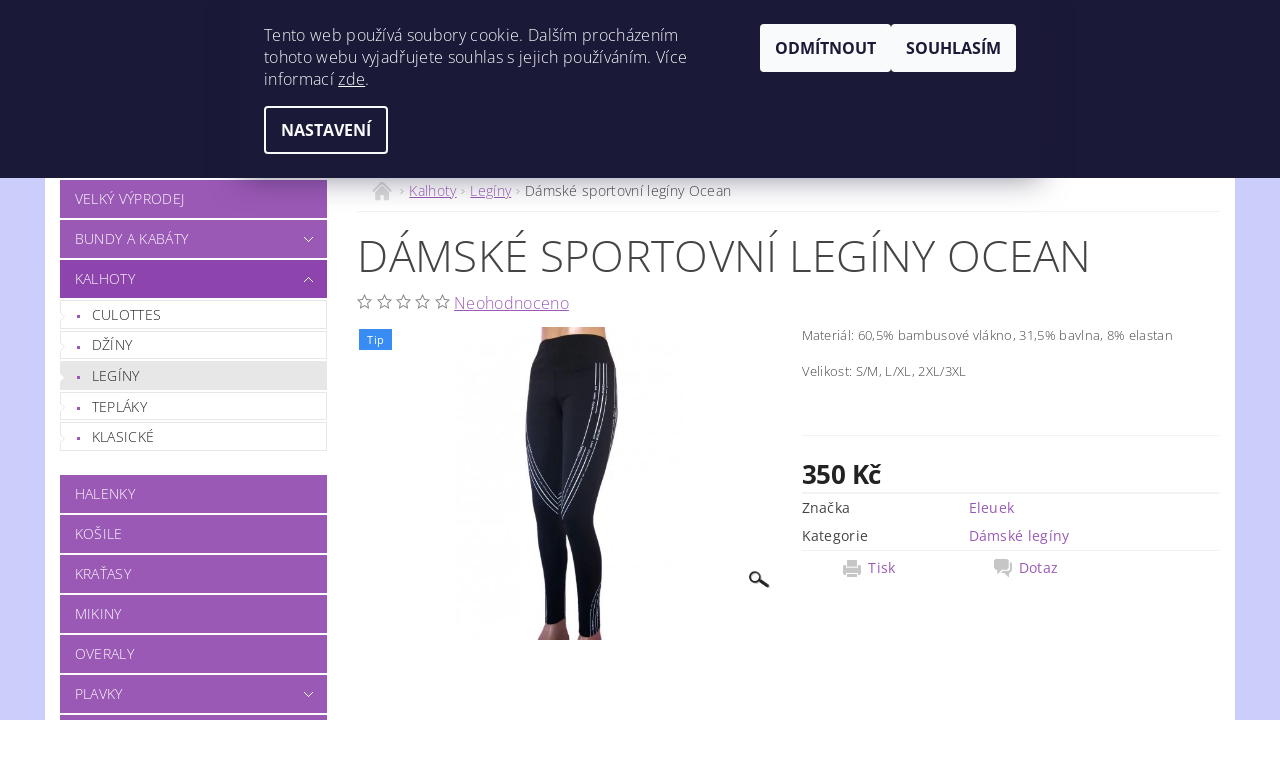

--- FILE ---
content_type: text/html; charset=utf-8
request_url: https://www.grandi-dui.cz/leginy/sportovni-leginy-ocean/
body_size: 26748
content:
<!DOCTYPE html>
<html id="css" xml:lang='cs' lang='cs' class="external-fonts-loaded">
    <head>
        <link rel="preconnect" href="https://cdn.myshoptet.com" /><link rel="dns-prefetch" href="https://cdn.myshoptet.com" /><link rel="preload" href="https://cdn.myshoptet.com/prj/dist/master/cms/libs/jquery/jquery-1.11.3.min.js" as="script" />        <script>
dataLayer = [];
dataLayer.push({'shoptet' : {
    "pageId": 950,
    "pageType": "productDetail",
    "currency": "CZK",
    "currencyInfo": {
        "decimalSeparator": ",",
        "exchangeRate": 1,
        "priceDecimalPlaces": 2,
        "symbol": "K\u010d",
        "symbolLeft": 0,
        "thousandSeparator": " "
    },
    "language": "cs",
    "projectId": 285029,
    "product": {
        "id": 1855,
        "guid": "4d8b2b42-a775-11eb-b046-0cc47a6c9370",
        "hasVariants": true,
        "codes": [
            {
                "code": "1855\/CER",
                "quantity": "2",
                "stocks": [
                    {
                        "id": "ext",
                        "quantity": "2"
                    }
                ]
            },
            {
                "code": "1855\/CER2",
                "quantity": "> 5",
                "stocks": [
                    {
                        "id": "ext",
                        "quantity": "> 5"
                    }
                ]
            },
            {
                "code": "1855\/CER3",
                "quantity": "1",
                "stocks": [
                    {
                        "id": "ext",
                        "quantity": "1"
                    }
                ]
            }
        ],
        "name": "D\u00e1msk\u00e9 sportovn\u00ed leg\u00edny Ocean",
        "appendix": "",
        "weight": 0,
        "manufacturer": "Eleuek",
        "manufacturerGuid": "1EF5332F971769369727DA0BA3DED3EE",
        "currentCategory": "D\u00e1msk\u00e9 kalhoty | D\u00e1msk\u00e9 leg\u00edny",
        "currentCategoryGuid": "c926f952-63a3-11ea-beb1-002590dad85e",
        "defaultCategory": "D\u00e1msk\u00e9 kalhoty | D\u00e1msk\u00e9 leg\u00edny",
        "defaultCategoryGuid": "c926f952-63a3-11ea-beb1-002590dad85e",
        "currency": "CZK",
        "priceWithVat": 350
    },
    "stocks": [
        {
            "id": "ext",
            "title": "Sklad",
            "isDeliveryPoint": 0,
            "visibleOnEshop": 1
        }
    ],
    "cartInfo": {
        "id": null,
        "freeShipping": false,
        "freeShippingFrom": 2500,
        "leftToFreeGift": {
            "formattedPrice": "0 K\u010d",
            "priceLeft": 0
        },
        "freeGift": false,
        "leftToFreeShipping": {
            "priceLeft": 2500,
            "dependOnRegion": 0,
            "formattedPrice": "2 500 K\u010d"
        },
        "discountCoupon": [],
        "getNoBillingShippingPrice": {
            "withoutVat": 0,
            "vat": 0,
            "withVat": 0
        },
        "cartItems": [],
        "taxMode": "ORDINARY"
    },
    "cart": [],
    "customer": {
        "priceRatio": 1,
        "priceListId": 1,
        "groupId": null,
        "registered": false,
        "mainAccount": false
    }
}});
dataLayer.push({'cookie_consent' : {
    "marketing": "denied",
    "analytics": "denied"
}});
document.addEventListener('DOMContentLoaded', function() {
    shoptet.consent.onAccept(function(agreements) {
        if (agreements.length == 0) {
            return;
        }
        dataLayer.push({
            'cookie_consent' : {
                'marketing' : (agreements.includes(shoptet.config.cookiesConsentOptPersonalisation)
                    ? 'granted' : 'denied'),
                'analytics': (agreements.includes(shoptet.config.cookiesConsentOptAnalytics)
                    ? 'granted' : 'denied')
            },
            'event': 'cookie_consent'
        });
    });
});
</script>

        <meta http-equiv="content-type" content="text/html; charset=utf-8" />
        <title>Dámské sportovní legíny Ocean</title>

        <meta name="viewport" content="width=device-width, initial-scale=1.0" />
        <meta name="format-detection" content="telephone=no" />

        
            <meta property="og:type" content="website"><meta property="og:site_name" content="grandi-dui.cz"><meta property="og:url" content="https://www.grandi-dui.cz/leginy/sportovni-leginy-ocean/"><meta property="og:title" content="Dámské sportovní legíny Ocean"><meta name="author" content="GRANDI DUI BRNO s.r.o."><meta name="web_author" content="Shoptet.cz"><meta name="dcterms.rightsHolder" content="www.grandi-dui.cz"><meta name="robots" content="index,follow"><meta property="og:image" content="https://cdn.myshoptet.com/usr/www.grandi-dui.cz/user/shop/big/1855_damske-sportovni-leginy-ocean.jpg?662c012f"><meta property="og:description" content="Stylové dámské elastické sportovní leginy a módním potiskem vhodné pro všemožné sportovní aktivity. "><meta name="description" content="Stylové dámské elastické sportovní leginy a módním potiskem vhodné pro všemožné sportovní aktivity. "><meta name="google-site-verification" content='<!-- Global site tag (gtag.js) - Google Ads: 752996973 --> <script async src="https://www.googletagmanager.com/gtag/js?id=AW-752996973"></script> <script>   window.dataLayer = window.dataLayer || [];   function gtag(){dataLayer.push(arguments);}   gtag(&#39;js&#39;, new Date());    gtag(&#39;config&#39;, &#39;AW-752996973&#39;); </script>'><meta property="product:price:amount" content="350"><meta property="product:price:currency" content="CZK">
        


        
        <noscript>
            <style media="screen">
                #category-filter-hover {
                    display: block !important;
                }
            </style>
        </noscript>
        
    <link href="https://cdn.myshoptet.com/prj/dist/master/cms/templates/frontend_templates/shared/css/font-face/open-sans.css" rel="stylesheet"><link href="https://cdn.myshoptet.com/prj/dist/master/shop/dist/font-shoptet-04.css.7d79974e5b4cdb582ad8.css" rel="stylesheet">    <script>
        var oldBrowser = false;
    </script>
    <!--[if lt IE 9]>
        <script src="https://cdnjs.cloudflare.com/ajax/libs/html5shiv/3.7.3/html5shiv.js"></script>
        <script>
            var oldBrowser = '<strong>Upozornění!</strong> Používáte zastaralý prohlížeč, který již není podporován. Prosím <a href="https://www.whatismybrowser.com/" target="_blank" rel="nofollow">aktualizujte svůj prohlížeč</a> a zvyšte své UX.';
        </script>
    <![endif]-->

        <style>:root {--color-primary: #9b59b6;--color-primary-h: 283;--color-primary-s: 39%;--color-primary-l: 53%;--color-primary-hover: #8e44ad;--color-primary-hover-h: 282;--color-primary-hover-s: 44%;--color-primary-hover-l: 47%;--color-secondary: #2ecc71;--color-secondary-h: 145;--color-secondary-s: 63%;--color-secondary-l: 49%;--color-secondary-hover: #27ae60;--color-secondary-hover-h: 145;--color-secondary-hover-s: 63%;--color-secondary-hover-l: 42%;--color-tertiary: #000000;--color-tertiary-h: 0;--color-tertiary-s: 0%;--color-tertiary-l: 0%;--color-tertiary-hover: #000000;--color-tertiary-hover-h: 0;--color-tertiary-hover-s: 0%;--color-tertiary-hover-l: 0%;--color-header-background: #ffffff;--template-font: "Open Sans";--template-headings-font: "Open Sans";--header-background-url: url("[data-uri]");--cookies-notice-background: #1A1937;--cookies-notice-color: #F8FAFB;--cookies-notice-button-hover: #f5f5f5;--cookies-notice-link-hover: #27263f;--templates-update-management-preview-mode-content: "Náhled aktualizací šablony je aktivní pro váš prohlížeč."}</style>

        <style>:root {--logo-x-position: 8px;--logo-y-position: 10px;--front-image-x-position: 0px;--front-image-y-position: 0px;}</style>

        <link href="https://cdn.myshoptet.com/prj/dist/master/shop/dist/main-04.css.55ec9317567af1708cb4.css" rel="stylesheet" media="screen" />

        <link rel="stylesheet" href="https://cdn.myshoptet.com/prj/dist/master/cms/templates/frontend_templates/_/css/print.css" media="print" />
                            <link rel="shortcut icon" href="/favicon.ico" type="image/x-icon" />
                                    <link rel="canonical" href="https://www.grandi-dui.cz/leginy/sportovni-leginy-ocean/" />
        
        
        
            <script>
        var _hwq = _hwq || [];
        _hwq.push(['setKey', 'D15A27F00FECE96C585BAE4521C1CC7B']);
        _hwq.push(['setTopPos', '200']);
        _hwq.push(['showWidget', '22']);
        (function() {
            var ho = document.createElement('script');
            ho.src = 'https://cz.im9.cz/direct/i/gjs.php?n=wdgt&sak=D15A27F00FECE96C585BAE4521C1CC7B';
            var s = document.getElementsByTagName('script')[0]; s.parentNode.insertBefore(ho, s);
        })();
    </script>

                
                            <style>
                    /* custom background */
                    #main-wrapper {
                                                    background-color: #cbcefb !important;
                                                                            background-position: left top !important;
                            background-repeat: repeat !important;
                                                                            background-attachment: scroll !important;
                                                                    }
                </style>
                    
                <script>var shoptet = shoptet || {};shoptet.abilities = {"about":{"generation":2,"id":"04"},"config":{"category":{"product":{"image_size":"detail_alt_1"}},"navigation_breakpoint":991,"number_of_active_related_products":2,"product_slider":{"autoplay":false,"autoplay_speed":3000,"loop":true,"navigation":true,"pagination":true,"shadow_size":0}},"elements":{"recapitulation_in_checkout":true},"feature":{"directional_thumbnails":false,"extended_ajax_cart":false,"extended_search_whisperer":false,"fixed_header":false,"images_in_menu":false,"product_slider":false,"simple_ajax_cart":true,"smart_labels":false,"tabs_accordion":false,"tabs_responsive":false,"top_navigation_menu":false,"user_action_fullscreen":false}};shoptet.design = {"template":{"name":"Pop","colorVariant":"Amethyst"},"layout":{"homepage":"catalog3","subPage":"catalog3","productDetail":"catalog3"},"colorScheme":{"conversionColor":"#2ecc71","conversionColorHover":"#27ae60","color1":"#9b59b6","color2":"#8e44ad","color3":"#000000","color4":"#000000"},"fonts":{"heading":"Open Sans","text":"Open Sans"},"header":{"backgroundImage":"https:\/\/www.grandi-dui.czdata:image\/gif;base64,R0lGODlhAQABAIAAAAAAAP\/\/\/yH5BAEAAAAALAAAAAABAAEAAAIBRAA7","image":null,"logo":"https:\/\/www.grandi-dui.czuser\/logos\/horizontal_tagline_on_white_2000x899px_by_logaster.jpg","color":"#ffffff"},"background":{"enabled":true,"color":{"enabled":true,"color":"#cbcefb"},"image":{"url":null,"attachment":"scroll","position":"tile"}}};shoptet.config = {};shoptet.events = {};shoptet.runtime = {};shoptet.content = shoptet.content || {};shoptet.updates = {};shoptet.messages = [];shoptet.messages['lightboxImg'] = "Obrázek";shoptet.messages['lightboxOf'] = "z";shoptet.messages['more'] = "Více";shoptet.messages['cancel'] = "Zrušit";shoptet.messages['removedItem'] = "Položka byla odstraněna z košíku.";shoptet.messages['discountCouponWarning'] = "Zapomněli jste uplatnit slevový kupón. Pro pokračování jej uplatněte pomocí tlačítka vedle vstupního pole, nebo jej smažte.";shoptet.messages['charsNeeded'] = "Prosím, použijte minimálně 3 znaky!";shoptet.messages['invalidCompanyId'] = "Neplané IČ, povoleny jsou pouze číslice";shoptet.messages['needHelp'] = "Potřebujete pomoc?";shoptet.messages['showContacts'] = "Zobrazit kontakty";shoptet.messages['hideContacts'] = "Skrýt kontakty";shoptet.messages['ajaxError'] = "Došlo k chybě; obnovte prosím stránku a zkuste to znovu.";shoptet.messages['variantWarning'] = "Zvolte prosím variantu produktu.";shoptet.messages['chooseVariant'] = "Zvolte variantu";shoptet.messages['unavailableVariant'] = "Tato varianta není dostupná a není možné ji objednat.";shoptet.messages['withVat'] = "včetně DPH";shoptet.messages['withoutVat'] = "bez DPH";shoptet.messages['toCart'] = "Do košíku";shoptet.messages['emptyCart'] = "Prázdný košík";shoptet.messages['change'] = "Změnit";shoptet.messages['chosenBranch'] = "Zvolená pobočka";shoptet.messages['validatorRequired'] = "Povinné pole";shoptet.messages['validatorEmail'] = "Prosím vložte platnou e-mailovou adresu";shoptet.messages['validatorUrl'] = "Prosím vložte platnou URL adresu";shoptet.messages['validatorDate'] = "Prosím vložte platné datum";shoptet.messages['validatorNumber'] = "Vložte číslo";shoptet.messages['validatorDigits'] = "Prosím vložte pouze číslice";shoptet.messages['validatorCheckbox'] = "Zadejte prosím všechna povinná pole";shoptet.messages['validatorConsent'] = "Bez souhlasu nelze odeslat.";shoptet.messages['validatorPassword'] = "Hesla se neshodují";shoptet.messages['validatorInvalidPhoneNumber'] = "Vyplňte prosím platné telefonní číslo bez předvolby.";shoptet.messages['validatorInvalidPhoneNumberSuggestedRegion'] = "Neplatné číslo — navržený region: %1";shoptet.messages['validatorInvalidCompanyId'] = "Neplatné IČ, musí být ve tvaru jako %1";shoptet.messages['validatorFullName'] = "Nezapomněli jste příjmení?";shoptet.messages['validatorHouseNumber'] = "Prosím zadejte správné číslo domu";shoptet.messages['validatorZipCode'] = "Zadané PSČ neodpovídá zvolené zemi";shoptet.messages['validatorShortPhoneNumber'] = "Telefonní číslo musí mít min. 8 znaků";shoptet.messages['choose-personal-collection'] = "Prosím vyberte místo doručení u osobního odběru, není zvoleno.";shoptet.messages['choose-external-shipping'] = "Upřesněte prosím vybraný způsob dopravy";shoptet.messages['choose-ceska-posta'] = "Pobočka České Pošty není určena, zvolte prosím některou";shoptet.messages['choose-hupostPostaPont'] = "Pobočka Maďarské pošty není vybrána, zvolte prosím nějakou";shoptet.messages['choose-postSk'] = "Pobočka Slovenské pošty není zvolena, vyberte prosím některou";shoptet.messages['choose-ulozenka'] = "Pobočka Uloženky nebyla zvolena, prosím vyberte některou";shoptet.messages['choose-zasilkovna'] = "Pobočka Zásilkovny nebyla zvolena, prosím vyberte některou";shoptet.messages['choose-ppl-cz'] = "Pobočka PPL ParcelShop nebyla vybrána, vyberte prosím jednu";shoptet.messages['choose-glsCz'] = "Pobočka GLS ParcelShop nebyla zvolena, prosím vyberte některou";shoptet.messages['choose-dpd-cz'] = "Ani jedna z poboček služby DPD Parcel Shop nebyla zvolená, prosím vyberte si jednu z možností.";shoptet.messages['watchdogType'] = "Je zapotřebí vybrat jednu z možností u sledování produktu.";shoptet.messages['watchdog-consent-required'] = "Musíte zaškrtnout všechny povinné souhlasy";shoptet.messages['watchdogEmailEmpty'] = "Prosím vyplňte e-mail";shoptet.messages['privacyPolicy'] = 'Musíte souhlasit s ochranou osobních údajů';shoptet.messages['amountChanged'] = '(množství bylo změněno)';shoptet.messages['unavailableCombination'] = 'Není k dispozici v této kombinaci';shoptet.messages['specifyShippingMethod'] = 'Upřesněte dopravu';shoptet.messages['PIScountryOptionMoreBanks'] = 'Možnost platby z %1 bank';shoptet.messages['PIScountryOptionOneBank'] = 'Možnost platby z 1 banky';shoptet.messages['PIScurrencyInfoCZK'] = 'V měně CZK lze zaplatit pouze prostřednictvím českých bank.';shoptet.messages['PIScurrencyInfoHUF'] = 'V měně HUF lze zaplatit pouze prostřednictvím maďarských bank.';shoptet.messages['validatorVatIdWaiting'] = "Ověřujeme";shoptet.messages['validatorVatIdValid'] = "Ověřeno";shoptet.messages['validatorVatIdInvalid'] = "DIČ se nepodařilo ověřit, i přesto můžete objednávku dokončit";shoptet.messages['validatorVatIdInvalidOrderForbid'] = "Zadané DIČ nelze nyní ověřit, protože služba ověřování je dočasně nedostupná. Zkuste opakovat zadání později, nebo DIČ vymažte s vaši objednávku dokončete v režimu OSS. Případně kontaktujte prodejce.";shoptet.messages['validatorVatIdInvalidOssRegime'] = "Zadané DIČ nemůže být ověřeno, protože služba ověřování je dočasně nedostupná. Vaše objednávka bude dokončena v režimu OSS. Případně kontaktujte prodejce.";shoptet.messages['previous'] = "Předchozí";shoptet.messages['next'] = "Následující";shoptet.messages['close'] = "Zavřít";shoptet.messages['imageWithoutAlt'] = "Tento obrázek nemá popisek";shoptet.messages['newQuantity'] = "Nové množství:";shoptet.messages['currentQuantity'] = "Aktuální množství:";shoptet.messages['quantityRange'] = "Prosím vložte číslo v rozmezí %1 a %2";shoptet.messages['skipped'] = "Přeskočeno";shoptet.messages.validator = {};shoptet.messages.validator.nameRequired = "Zadejte jméno a příjmení.";shoptet.messages.validator.emailRequired = "Zadejte e-mailovou adresu (např. jan.novak@example.com).";shoptet.messages.validator.phoneRequired = "Zadejte telefonní číslo.";shoptet.messages.validator.messageRequired = "Napište komentář.";shoptet.messages.validator.descriptionRequired = shoptet.messages.validator.messageRequired;shoptet.messages.validator.captchaRequired = "Vyplňte bezpečnostní kontrolu.";shoptet.messages.validator.consentsRequired = "Potvrďte svůj souhlas.";shoptet.messages.validator.scoreRequired = "Zadejte počet hvězdiček.";shoptet.messages.validator.passwordRequired = "Zadejte heslo, které bude obsahovat min. 4 znaky.";shoptet.messages.validator.passwordAgainRequired = shoptet.messages.validator.passwordRequired;shoptet.messages.validator.currentPasswordRequired = shoptet.messages.validator.passwordRequired;shoptet.messages.validator.birthdateRequired = "Zadejte datum narození.";shoptet.messages.validator.billFullNameRequired = "Zadejte jméno a příjmení.";shoptet.messages.validator.deliveryFullNameRequired = shoptet.messages.validator.billFullNameRequired;shoptet.messages.validator.billStreetRequired = "Zadejte název ulice.";shoptet.messages.validator.deliveryStreetRequired = shoptet.messages.validator.billStreetRequired;shoptet.messages.validator.billHouseNumberRequired = "Zadejte číslo domu.";shoptet.messages.validator.deliveryHouseNumberRequired = shoptet.messages.validator.billHouseNumberRequired;shoptet.messages.validator.billZipRequired = "Zadejte PSČ.";shoptet.messages.validator.deliveryZipRequired = shoptet.messages.validator.billZipRequired;shoptet.messages.validator.billCityRequired = "Zadejte název města.";shoptet.messages.validator.deliveryCityRequired = shoptet.messages.validator.billCityRequired;shoptet.messages.validator.companyIdRequired = "Zadejte IČ.";shoptet.messages.validator.vatIdRequired = "Zadejte DIČ.";shoptet.messages.validator.billCompanyRequired = "Zadejte název společnosti.";shoptet.messages['loading'] = "Načítám…";shoptet.messages['stillLoading'] = "Stále načítám…";shoptet.messages['loadingFailed'] = "Načtení se nezdařilo. Zkuste to znovu.";shoptet.messages['productsSorted'] = "Produkty seřazeny.";shoptet.messages['formLoadingFailed'] = "Formulář se nepodařilo načíst. Zkuste to prosím znovu.";shoptet.messages.moreInfo = "Více informací";shoptet.config.showAdvancedOrder = true;shoptet.config.orderingProcess = {active: false,step: false};shoptet.config.documentsRounding = '3';shoptet.config.documentPriceDecimalPlaces = '0';shoptet.config.thousandSeparator = ' ';shoptet.config.decSeparator = ',';shoptet.config.decPlaces = '2';shoptet.config.decPlacesSystemDefault = '2';shoptet.config.currencySymbol = 'Kč';shoptet.config.currencySymbolLeft = '0';shoptet.config.defaultVatIncluded = 1;shoptet.config.defaultProductMaxAmount = 9999;shoptet.config.inStockAvailabilityId = -1;shoptet.config.defaultProductMaxAmount = 9999;shoptet.config.inStockAvailabilityId = -1;shoptet.config.cartActionUrl = '/action/Cart';shoptet.config.advancedOrderUrl = '/action/Cart/GetExtendedOrder/';shoptet.config.cartContentUrl = '/action/Cart/GetCartContent/';shoptet.config.stockAmountUrl = '/action/ProductStockAmount/';shoptet.config.addToCartUrl = '/action/Cart/addCartItem/';shoptet.config.removeFromCartUrl = '/action/Cart/deleteCartItem/';shoptet.config.updateCartUrl = '/action/Cart/setCartItemAmount/';shoptet.config.addDiscountCouponUrl = '/action/Cart/addDiscountCoupon/';shoptet.config.setSelectedGiftUrl = '/action/Cart/setSelectedGift/';shoptet.config.rateProduct = '/action/ProductDetail/RateProduct/';shoptet.config.customerDataUrl = '/action/OrderingProcess/step2CustomerAjax/';shoptet.config.registerUrl = '/registrace/';shoptet.config.agreementCookieName = 'site-agreement';shoptet.config.cookiesConsentUrl = '/action/CustomerCookieConsent/';shoptet.config.cookiesConsentIsActive = 1;shoptet.config.cookiesConsentOptAnalytics = 'analytics';shoptet.config.cookiesConsentOptPersonalisation = 'personalisation';shoptet.config.cookiesConsentOptNone = 'none';shoptet.config.cookiesConsentRefuseDuration = 1;shoptet.config.cookiesConsentName = 'CookiesConsent';shoptet.config.agreementCookieExpire = 30;shoptet.config.cookiesConsentSettingsUrl = '/cookies-settings/';shoptet.config.fonts = {"google":{"attributes":"300,400,600,700,900:latin-ext","families":["Open Sans"],"urls":["https:\/\/cdn.myshoptet.com\/prj\/dist\/master\/cms\/templates\/frontend_templates\/shared\/css\/font-face\/open-sans.css"]},"custom":{"families":["shoptet"],"urls":["https:\/\/cdn.myshoptet.com\/prj\/dist\/master\/shop\/dist\/font-shoptet-04.css.7d79974e5b4cdb582ad8.css"]}};shoptet.config.mobileHeaderVersion = '1';shoptet.config.fbCAPIEnabled = false;shoptet.config.fbPixelEnabled = true;shoptet.config.fbCAPIUrl = '/action/FacebookCAPI/';shoptet.content.regexp = /strana-[0-9]+[\/]/g;shoptet.content.colorboxHeader = '<div class="colorbox-html-content">';shoptet.content.colorboxFooter = '</div>';shoptet.customer = {};shoptet.csrf = shoptet.csrf || {};shoptet.csrf.token = 'csrf_2y9p7Ou022236d52590e8d24';shoptet.csrf.invalidTokenModal = '<div><h2>Přihlaste se prosím znovu</h2><p>Omlouváme se, ale Váš CSRF token pravděpodobně vypršel. Abychom mohli udržet Vaši bezpečnost na co největší úrovni potřebujeme, abyste se znovu přihlásili.</p><p>Děkujeme za pochopení.</p><div><a href="/login/?backTo=%2Fleginy%2Fsportovni-leginy-ocean%2F">Přihlášení</a></div></div> ';shoptet.csrf.formsSelector = 'csrf-enabled';shoptet.csrf.submitListener = true;shoptet.csrf.validateURL = '/action/ValidateCSRFToken/Index/';shoptet.csrf.refreshURL = '/action/RefreshCSRFTokenNew/Index/';shoptet.csrf.enabled = true;shoptet.config.googleAnalytics ||= {};shoptet.config.googleAnalytics.isGa4Enabled = true;shoptet.config.googleAnalytics.route ||= {};shoptet.config.googleAnalytics.route.ua = "UA";shoptet.config.googleAnalytics.route.ga4 = "GA4";shoptet.config.ums_a11y_category_page = true;shoptet.config.discussion_rating_forms = false;shoptet.config.ums_forms_redesign = false;shoptet.config.showPriceWithoutVat = '';shoptet.config.ums_a11y_login = false;</script>
        <script src="https://cdn.myshoptet.com/prj/dist/master/cms/libs/googleDataLayerHelper/dataLayerHelper.js"></script><script src="https://cdn.myshoptet.com/prj/dist/master/cms/libs/jquery/jquery-1.11.3.min.js"></script><script src="https://cdn.myshoptet.com/prj/dist/master/cms/libs/jquery/jquery-migrate-1.4.1.min.js"></script><script src="https://cdn.myshoptet.com/prj/dist/master/cms/libs/jquery/jquery-ui-1.8.24.min.js"></script>
    <script src="https://cdn.myshoptet.com/prj/dist/master/shop/dist/main-04.js.cd0f12ca7fcb266dd765.js"></script>
<script src="https://cdn.myshoptet.com/prj/dist/master/shop/dist/shared-2g.js.aa13ef3ecca51cd89ec5.js"></script><script src="https://cdn.myshoptet.com/prj/dist/master/cms/libs/jqueryui/i18n/datepicker-cs.js"></script><script>if (window.self !== window.top) {const script = document.createElement('script');script.type = 'module';script.src = "https://cdn.myshoptet.com/prj/dist/master/shop/dist/editorPreview.js.e7168e827271d1c16a1d.js";document.body.appendChild(script);}</script>        <script>
            jQuery.extend(jQuery.cybergenicsFormValidator.messages, {
                required: "Povinné pole",
                email: "Prosím vložte platnou e-mailovou adresu",
                url: "Prosím vložte platnou URL adresu",
                date: "Prosím vložte platné datum",
                number: "Vložte číslo",
                digits: "Prosím vložte pouze číslice",
                checkbox: "Zadejte prosím všechna povinná pole",
                validatorConsent: "Bez souhlasu nelze odeslat.",
                password: "Hesla se neshodují",
                invalidPhoneNumber: "Vyplňte prosím platné telefonní číslo bez předvolby.",
                invalidCompanyId: 'Nevalidní IČ, musí mít přesně 8 čísel (před kratší IČ lze dát nuly)',
                fullName: "Nezapomněli jste příjmení?",
                zipCode: "Zadané PSČ neodpovídá zvolené zemi",
                houseNumber: "Prosím zadejte správné číslo domu",
                shortPhoneNumber: "Telefonní číslo musí mít min. 8 znaků",
                privacyPolicy: "Musíte souhlasit s ochranou osobních údajů"
            });
        </script>
                                    
                
        
        <!-- User include -->
                
        <!-- /User include -->
                                <!-- Global site tag (gtag.js) - Google Analytics -->
    <script async src="https://www.googletagmanager.com/gtag/js?id=G-SJL4Z8J6BP"></script>
    <script>
        
        window.dataLayer = window.dataLayer || [];
        function gtag(){dataLayer.push(arguments);}
        

                    console.debug('default consent data');

            gtag('consent', 'default', {"ad_storage":"denied","analytics_storage":"denied","ad_user_data":"denied","ad_personalization":"denied","wait_for_update":500});
            dataLayer.push({
                'event': 'default_consent'
            });
        
        gtag('js', new Date());

                gtag('config', 'UA-137824271-1', { 'groups': "UA" });
        
                gtag('config', 'G-SJL4Z8J6BP', {"groups":"GA4","send_page_view":false,"content_group":"productDetail","currency":"CZK","page_language":"cs"});
        
                gtag('config', 'AW-752996973');
        
        
        
        
        
                    gtag('event', 'page_view', {"send_to":"GA4","page_language":"cs","content_group":"productDetail","currency":"CZK"});
        
                gtag('set', 'currency', 'CZK');

        gtag('event', 'view_item', {
            "send_to": "UA",
            "items": [
                {
                    "id": "1855\/CER",
                    "name": "D\u00e1msk\u00e9 sportovn\u00ed leg\u00edny Ocean",
                    "category": "D\u00e1msk\u00e9 kalhoty \/ D\u00e1msk\u00e9 leg\u00edny",
                                        "brand": "Eleuek",
                                                            "variant": "Velikost: S\/M, Barva: \u010cern\u00e1",
                                        "price": 350
                }
            ]
        });
        
        
        
        
        
                    gtag('event', 'view_item', {"send_to":"GA4","page_language":"cs","content_group":"productDetail","value":350,"currency":"CZK","items":[{"item_id":"1855\/CER","item_name":"D\u00e1msk\u00e9 sportovn\u00ed leg\u00edny Ocean","item_brand":"Eleuek","item_category":"D\u00e1msk\u00e9 kalhoty","item_category2":"D\u00e1msk\u00e9 leg\u00edny","item_variant":"1855\/CER~Velikost: S\/M, Barva: \u010cern\u00e1","price":350,"quantity":1,"index":0}]});
        
        
        
        
        
        
        
        document.addEventListener('DOMContentLoaded', function() {
            if (typeof shoptet.tracking !== 'undefined') {
                for (var id in shoptet.tracking.bannersList) {
                    gtag('event', 'view_promotion', {
                        "send_to": "UA",
                        "promotions": [
                            {
                                "id": shoptet.tracking.bannersList[id].id,
                                "name": shoptet.tracking.bannersList[id].name,
                                "position": shoptet.tracking.bannersList[id].position
                            }
                        ]
                    });
                }
            }

            shoptet.consent.onAccept(function(agreements) {
                if (agreements.length !== 0) {
                    console.debug('gtag consent accept');
                    var gtagConsentPayload =  {
                        'ad_storage': agreements.includes(shoptet.config.cookiesConsentOptPersonalisation)
                            ? 'granted' : 'denied',
                        'analytics_storage': agreements.includes(shoptet.config.cookiesConsentOptAnalytics)
                            ? 'granted' : 'denied',
                                                                                                'ad_user_data': agreements.includes(shoptet.config.cookiesConsentOptPersonalisation)
                            ? 'granted' : 'denied',
                        'ad_personalization': agreements.includes(shoptet.config.cookiesConsentOptPersonalisation)
                            ? 'granted' : 'denied',
                        };
                    console.debug('update consent data', gtagConsentPayload);
                    gtag('consent', 'update', gtagConsentPayload);
                    dataLayer.push(
                        { 'event': 'update_consent' }
                    );
                }
            });
        });
    </script>

                <!-- Facebook Pixel Code -->
<script type="text/plain" data-cookiecategory="analytics">
!function(f,b,e,v,n,t,s){if(f.fbq)return;n=f.fbq=function(){n.callMethod?
            n.callMethod.apply(n,arguments):n.queue.push(arguments)};if(!f._fbq)f._fbq=n;
            n.push=n;n.loaded=!0;n.version='2.0';n.queue=[];t=b.createElement(e);t.async=!0;
            t.src=v;s=b.getElementsByTagName(e)[0];s.parentNode.insertBefore(t,s)}(window,
            document,'script','//connect.facebook.net/en_US/fbevents.js');
$(document).ready(function(){
fbq('set', 'autoConfig', 'false', '3493262970964988')
fbq("init", "3493262970964988", {}, { agent:"plshoptet" });
fbq("track", "PageView",{}, {"eventID":"0a55f4a2db008fe615b4d05fed1da9df"});
window.dataLayer = window.dataLayer || [];
dataLayer.push({"fbpixel": "loaded","event": "fbloaded"});
fbq("track", "ViewContent", {"content_category":"D\u00e1msk\u00e9 kalhoty \/ D\u00e1msk\u00e9 leg\u00edny","content_type":"product","content_name":"D\u00e1msk\u00e9 sportovn\u00ed leg\u00edny Ocean Velikost: S\/M, Barva: \u010cern\u00e1","content_ids":["1855\/CER"],"value":"350","currency":"CZK","base_id":1855,"category_path":["D\u00e1msk\u00e9 kalhoty","D\u00e1msk\u00e9 leg\u00edny"]}, {"eventID":"0a55f4a2db008fe615b4d05fed1da9df"});
});
</script>
<noscript>
<img height="1" width="1" style="display:none" src="https://www.facebook.com/tr?id=3493262970964988&ev=PageView&noscript=1"/>
</noscript>
<!-- End Facebook Pixel Code -->

                                <script>
    (function(t, r, a, c, k, i, n, g) { t['ROIDataObject'] = k;
    t[k]=t[k]||function(){ (t[k].q=t[k].q||[]).push(arguments) },t[k].c=i;n=r.createElement(a),
    g=r.getElementsByTagName(a)[0];n.async=1;n.src=c;g.parentNode.insertBefore(n,g)
    })(window, document, 'script', '//www.heureka.cz/ocm/sdk.js?source=shoptet&version=2&page=product_detail', 'heureka', 'cz');

    heureka('set_user_consent', 0);
</script>
                    </head>
        <body class="desktop id-950 in-leginy template-04 type-product type-detail page-detail ajax-add-to-cart">
        
        <div id="fb-root"></div>
        <script>
            window.fbAsyncInit = function() {
                FB.init({
                    autoLogAppEvents : true,
                    xfbml            : true,
                    version          : 'v24.0'
                });
            };
        </script>
        <script async defer crossorigin="anonymous" src="https://connect.facebook.net/cs_CZ/sdk.js#xfbml=1&version=v24.0"></script>
        <script>
(function(l, u, c, i, n, k, a) {l['ModioCZ'] = n;
l[n]=l[n]||function(){(l[n].q=l[n].q||[]).push(arguments)};k=u.createElement(c),
a=u.getElementsByTagName(c)[0];k.async=1;k.src=i;a.parentNode.insertBefore(k,a)
})(window, document, 'script', '//trackingapi.modio.cz/ppc.js', 'modio');

modio('init', '4d96b28e');

var dataHelper = new DataLayerHelper(dataLayer);

if (dataHelper.get('shoptet.pageType') == 'thankYou') {
    var order_id = dataHelper.get('shoptet.order.orderNo');
    var price = dataHelper.get('shoptet.order.total');
    var currency = dataHelper.get('shoptet.order.currencyCode');
    if(order_id !== undefined){
        modio('purchase', order_id, price, currency);
    }
}
</script>

                
        
        <div id="main-wrapper">
            <div id="main-wrapper-in" class="large-12 medium-12 small-12">
                <div id="main" class="large-12 medium-12 small-12 row">

                    

                    <div id="header" class="large-12 medium-12 small-12 columns">
                        <header id="header-in" class="large-12 medium-12 small-12 clearfix">
                            
<div class="row">
    
                        <div class="large-4 medium-4 small-6 columns">
                        <a href="/" title="GRANDI DUI BRNO s.r.o." id="logo" data-testid="linkWebsiteLogo"><img src="https://cdn.myshoptet.com/usr/www.grandi-dui.cz/user/logos/horizontal_tagline_on_white_2000x899px_by_logaster.jpg" alt="GRANDI DUI BRNO s.r.o." /></a>
        </div>
    
    
        <div class="large-4 medium-4 small-12 columns">
                                                <div class="large-12 row collapse header-contacts">
                                                                                       <div class="large-6 medium-12 small-6 header-phone columns left">
                    <a href="tel:+420724543562" title="Telefon"><span>+420 724 543 562</span></a>
                    </div>
                                                    <div class="large-6 medium-12 small-6 header-email columns left">
                                                    <a href="mailto:moda@grandi-dui.cz"><span>moda@grandi-dui.cz</span></a>
                                            </div>
                            </div>
            
                        <div class="searchform large-12 medium-12 small-12" itemscope itemtype="https://schema.org/WebSite">
                <meta itemprop="headline" content="Dámské legíny"/>
<meta itemprop="url" content="https://www.grandi-dui.cz"/>
        <meta itemprop="text" content="Stylové dámské elastické sportovní leginy a módním potiskem vhodné pro všemožné sportovní aktivity. "/>

                <form class="search-whisperer-wrap-v1 search-whisperer-wrap" action="/action/ProductSearch/prepareString/" method="post" itemprop="potentialAction" itemscope itemtype="https://schema.org/SearchAction" data-testid="searchForm">
                    <fieldset>
                        <meta itemprop="target" content="https://www.grandi-dui.cz/vyhledavani/?string={string}"/>
                        <div class="large-8 medium-8 small-12 left">
                            <input type="hidden" name="language" value="cs" />
                            <input type="search" name="string" itemprop="query-input" class="s-word" placeholder="Zadejte hledaný výraz..." autocomplete="off" data-testid="searchInput" />
                        </div>
                        <div class="tar large-4 medium-4 small-2 left b-search-wrap">
                            <input type="submit" value="Hledat" class="b-search tiny button" data-testid="searchBtn" />
                        </div>
                        <div class="search-whisperer-container-js"></div>
                        <div class="search-notice large-12 medium-12 small-12" data-testid="searchMsg">Prosím, použijte minimálně 3 znaky!</div>
                    </fieldset>
                </form>
            </div>
        </div>
    
    
        <div class="large-4 medium-4 small-12 columns">
                        <div id="top-links" class="large-12 medium-12 small-12">
                <span class="responsive-mobile-visible responsive-all-hidden box-account-links-trigger-wrap">
                    <span class="box-account-links-trigger"></span>
                </span>
                <ul class="responsive-mobile-hidden box-account-links list-inline list-reset">
                    
                                                                                                                        <li>
                                        <a class="icon-account-login" href="/login/?backTo=%2Fleginy%2Fsportovni-leginy-ocean%2F" title="Přihlášení" data-testid="signin" rel="nofollow"><span>Přihlášení</span></a>
                                    </li>
                                    <li>
                                        <span class="responsive-mobile-hidden"> |</span>
                                        <a href="/registrace/" title="Registrace" data-testid="headerSignup" rel="nofollow">Registrace</a>
                                    </li>
                                                                                                        
                </ul>
            </div>
                        
                                            
                <div class="place-cart-here">
                    <div id="header-cart-wrapper" class="header-cart-wrapper menu-element-wrap">
    <a href="/kosik/" id="header-cart" class="header-cart" data-testid="headerCart" rel="nofollow">
        <span class="responsive-mobile-hidden">Košík:</span>
        
        <strong class="header-cart-price" data-testid="headerCartPrice">
            0 Kč
        </strong>
    </a>

    <div id="cart-recapitulation" class="cart-recapitulation menu-element-submenu align-right hover-hidden" data-testid="popupCartWidget">
                    <div class="cart-reca-single darken tac" data-testid="cartTitle">
                Váš nákupní košík je prázdný            </div>
            </div>
</div>
                </div>
                    </div>
    
</div>

             <nav id="menu" class="large-12 medium-12 small-12"><ul class="inline-list list-inline valign-top-inline left"><li class="first-line"><a href="/" id="a-home" data-testid="headerMenuItem">Úvodní stránka</a></li><li class="menu-item-716">
    <a href="/obchodni-podminky/" target="_blank" data-testid="headerMenuItem">
        Obchodní podmínky
    </a>
</li><li class="menu-item-743">
    <a href="/doprava-a-platba/" target="_blank" data-testid="headerMenuItem">
        Doprava a platba
    </a>
</li><li class="menu-item-719">
    <a href="/odstoupeni-od-smlouvy/" target="_blank" data-testid="headerMenuItem">
        Odstoupení od smlouvy
    </a>
</li><li class="menu-item--51">
    <a href="/hodnoceni-obchodu/" target="_blank" data-testid="headerMenuItem">
        Hodnocení obchodu
    </a>
</li><li class="menu-item-29">
    <a href="/kontakty/" target="_blank" data-testid="headerMenuItem">
        Kontakty
    </a>
</li></ul><div id="menu-helper-wrapper"><div id="menu-helper" data-testid="hamburgerMenu">&nbsp;</div><ul id="menu-helper-box"></ul></div></nav>

<script>
    $(document).ready(function() {
        checkSearchForm($('.searchform'), "Prosím, použijte minimálně 3 znaky!");
    });
    var userOptions = {
        carousel : {
            stepTimer : 5000,
            fadeTimer : 800
        }
    };
</script>

                        </header>
                    </div>
                    <div id="main-in" class="large-12 medium-12 small-12 columns">
                        <div id="main-in-in" class="large-12 medium-12 small-12">
                            
                            <div id="content" class="large-12 medium-12 small-12 row">
                                
                                                                            <aside id="column-l" class="large-3 medium-3 small-12 columns">
                                            <div id="column-l-in">
                                                                                                                                                    <div class="box-even">
                        
<div id="categories">
                        <div class="categories cat-01" id="cat-1125">
                <div class="topic"><a href="/velky-vyprodej/">VELKÝ VÝPRODEJ</a></div>
        

    </div>
            <div class="categories cat-02 expandable" id="cat-983">
                <div class="topic"><a href="/bundy-a-kabaty/">Bundy a kabáty</a></div>
        
    <ul >
                    <li ><a href="/dzinove-bundy/" title="Dámské džínové bundy">Džínové bundy</a>
            </li>                 <li ><a href="/kozenkove-bundy/" title="Dámské koženkové bundy">Koženkové bundy</a>
            </li>                 <li ><a href="/zimni-bundy/" title="Dámské zimní bundy">Zimní bundy</a>
            </li>                 <li ><a href="/jarni-podzimni-bundy/" title="Dámské jarní / podzimní bundy">Jarní / podzimní bundy</a>
            </li>     </ul> 
    </div>
            <div class="categories cat-01 expandable cat-active expanded" id="cat-759">
                <div class="topic"><a href="/kalhoty/" class="expanded">Kalhoty</a></div>
        
    <ul class="expanded">
                    <li ><a href="/culottes/" title="Culottes">Culottes</a>
            </li>                 <li ><a href="/dziny/" title="Dámské džíny">Džíny</a>
            </li>                 <li class="active  expanded"><a href="/leginy/" title="Dámské legíny">Legíny</a>
                            </li>                 <li ><a href="/teplaky/" title="Dámské tepláky">Tepláky</a>
            </li>                 <li ><a href="/klasicke-kalhoty/" title="Klasické kalhoty">Klasické</a>
            </li>     </ul> 
    </div>
            <div class="categories cat-02" id="cat-698">
                <div class="topic"><a href="/halenky/">Halenky</a></div>
        

    </div>
            <div class="categories cat-01" id="cat-974">
                <div class="topic"><a href="/kosile/">Košile</a></div>
        

    </div>
            <div class="categories cat-02" id="cat-989">
                <div class="topic"><a href="/kratasy/">Kraťasy</a></div>
        

    </div>
            <div class="categories cat-01" id="cat-710">
                <div class="topic"><a href="/mikiny/">Mikiny</a></div>
        

    </div>
            <div class="categories cat-02" id="cat-1086">
                <div class="topic"><a href="/overaly/">Overaly</a></div>
        

    </div>
            <div class="categories cat-01 expandable" id="cat-1119">
                <div class="topic"><a href="/damske-plavky/">Plavky</a></div>
        
    <ul >
                    <li ><a href="/dvoudilne-plavky/" title="Dvoudílné plavky">Dvoudílné plavky</a>
            </li>     </ul> 
    </div>
            <div class="categories cat-02" id="cat-1047">
                <div class="topic"><a href="/sportovni-soupravy/">Sportovní soupravy</a></div>
        

    </div>
            <div class="categories cat-01" id="cat-786">
                <div class="topic"><a href="/sukne/">Sukně</a></div>
        

    </div>
            <div class="categories cat-02 expandable" id="cat-740">
                <div class="topic"><a href="/svetry-a-kardigany/">Svetry a cardigany</a></div>
        
    <ul >
                    <li ><a href="/kardigany/" title="Dámské cardigany">Cardigany</a>
            </li>                 <li ><a href="/klasicke-svetry/" title="Dámské klasické svetry">Klasické svetry</a>
            </li>                 <li ><a href="/elegantni-svetry/" title="Dámské elegantní svetry">Elegantní svetry</a>
            </li>                 <li ><a href="/dlouhe-svetry/" title="Dámské dlouhé svetry">Dlouhé svetry</a>
            </li>     </ul> 
    </div>
            <div class="categories cat-01 expandable" id="cat-980">
                <div class="topic"><a href="/saty/">Šaty</a></div>
        
    <ul >
                    <li ><a href="/letni-saty/" title="Dámské letní šaty">Letní šaty</a>
            </li>                 <li ><a href="/jarni-podzimni-saty/" title="Dámské jarní / podzimní šaty">Jarní / podzimní šaty</a>
            </li>                 <li ><a href="/elegantni-saty/" title="Dámské elegantní šaty">Elegantní šaty</a>
            </li>                 <li ><a href="/mikinove-saty/" title="Mikinové šaty">Mikinové šaty</a>
            </li>     </ul> 
    </div>
            <div class="categories cat-02" id="cat-971">
                <div class="topic"><a href="/tilka/">Tílka</a></div>
        

    </div>
            <div class="categories cat-01 expanded" id="cat-1083">
                <div class="topic"><a href="/topy/" class="expanded">Topy</a></div>
        

    </div>
            <div class="categories cat-02" id="cat-695">
                <div class="topic"><a href="/tricka/">Trička</a></div>
        

    </div>
            <div class="categories cat-01" id="cat-968">
                <div class="topic"><a href="/tuniky/">Tuniky</a></div>
        

    </div>
            <div class="categories cat-02" id="cat-1092">
                <div class="topic"><a href="/vesty/">Vesty</a></div>
        

    </div>
            <div class="categories cat-01 expandable" id="cat-737">
                <div class="topic"><a href="/spodni-pradlo/">Spodní prádlo</a></div>
        
    <ul >
                    <li ><a href="/kalhotky/" title="Kalhotky">Kalhotky</a>
            </li>                 <li ><a href="/ponozky/" title="Ponožky">Ponožky</a>
            </li>     </ul> 
    </div>
            <div class="categories cat-02" id="cat-1041">
                <div class="topic"><a href="/damska-obuv/">Dámská obuv</a></div>
        

    </div>
        
        
</div>

                    </div>
                                                                                                                    <div class="banner banner7" ><img src="https://cdn.myshoptet.com/usr/www.grandi-dui.cz/user/banners/m__da_a_styl.jpg?61938fe3" fetchpriority="high" alt="Dámská stylová móda" width="415" height="500" /></div>
                                                                                                                    <div class="box-odd">
                            <div id="top10" class="box hide-for-small">
        <h3 class="topic">TOP 10</h3>
        <ol>
                            
                    <li class="panel-element display-image display-price">
                                                    <a class="a-img" href="/kozenkove-bundy/damska-bunda-egret/">
                                <img src="https://cdn.myshoptet.com/usr/www.grandi-dui.cz/user/shop/related/2053-1_kl-w82724-roseblack-4.jpg?662c012f" alt="kl w82724 roseblack 4" />
                            </a>
                                                <div>
                            <a href="/kozenkove-bundy/damska-bunda-egret/" title="Dámská koženková bunda Egret"><span>Dámská koženková bunda Egret</span></a><br />
                            
                                                                <span>
                                    850 Kč
                                    

                                </span>
                                                            
                        </div>
                    </li>
                
                            
                    <li class="panel-element display-image display-price">
                                                    <a class="a-img" href="/zimni-bundy/damska-zimni-bunda-white-icy/">
                                <img src="https://cdn.myshoptet.com/usr/www.grandi-dui.cz/user/shop/related/2044_kl-h832-blue.jpg?662c012f" alt="kl h832 blue" />
                            </a>
                                                <div>
                            <a href="/zimni-bundy/damska-zimni-bunda-white-icy/" title="Dámská zimní bunda White ICY"><span>Dámská zimní bunda White ICY</span></a><br />
                            
                                                                <span>
                                    990 Kč
                                    

                                </span>
                                                            
                        </div>
                    </li>
                
                            
                    <li class="panel-element display-image display-price">
                                                    <a class="a-img" href="/vesty/damska-podzimni-vesta-egret/">
                                <img src="https://cdn.myshoptet.com/usr/www.grandi-dui.cz/user/shop/related/2196_kl-w87617-black.jpg?662c012f" alt="kl w87617 black" />
                            </a>
                                                <div>
                            <a href="/vesty/damska-podzimni-vesta-egret/" title="Dámská podzimní vesta Egret"><span>Dámská podzimní vesta Egret</span></a><br />
                            
                                                                <span>
                                    890 Kč
                                    

                                </span>
                                                            
                        </div>
                    </li>
                
                            
                    <li class="panel-element display-image display-price">
                                                    <a class="a-img" href="/svetry-a-kardigany/damsky-kardigan-jcl/">
                                <img src="https://cdn.myshoptet.com/usr/www.grandi-dui.cz/user/shop/related/2184-5_kl-03076-beige.jpg?662c012f" alt="kl 03076 beige" />
                            </a>
                                                <div>
                            <a href="/svetry-a-kardigany/damsky-kardigan-jcl/" title="Dámský cardigan JCL"><span>Dámský cardigan JCL</span></a><br />
                            
                                                                <span>
                                    750 Kč
                                    

                                </span>
                                                            
                        </div>
                    </li>
                
                            
                    <li class="panel-element display-image display-price">
                                                    <a class="a-img" href="/svetry-a-kardigany/damsky-pruhovany-svetr-white-icy/">
                                <img src="https://cdn.myshoptet.com/usr/www.grandi-dui.cz/user/shop/related/2190_kl-sc-211-black.jpg?662c012f" alt="kl sc 211 black" />
                            </a>
                                                <div>
                            <a href="/svetry-a-kardigany/damsky-pruhovany-svetr-white-icy/" title="Dámský pruhovaný svetr White ICY"><span>Dámský pruhovaný svetr White ICY</span></a><br />
                            
                                                                <span>
                                    650 Kč
                                    

                                </span>
                                                            
                        </div>
                    </li>
                
                            
                    <li class="panel-element display-image display-price">
                                                    <a class="a-img" href="/svetry-a-kardigany/damsky-pleteny-svetr/">
                                <img src="https://cdn.myshoptet.com/usr/www.grandi-dui.cz/user/shop/related/2181-3_kl-pu-1189-cream.jpg?662c012f" alt="kl pu 1189 cream" />
                            </a>
                                                <div>
                            <a href="/svetry-a-kardigany/damsky-pleteny-svetr/" title="Dámský pletený svetr"><span>Dámský pletený svetr</span></a><br />
                            
                                                                <span>
                                    699 Kč
                                    

                                </span>
                                                            
                        </div>
                    </li>
                
                            
                    <li class="panel-element display-image display-price">
                                                    <a class="a-img" href="/mikiny/damska-mikina-s-kapuci/">
                                <img src="https://cdn.myshoptet.com/usr/www.grandi-dui.cz/user/shop/related/2178_kl-wj-9002-black.jpg?662c012f" alt="kl wj 9002 black" />
                            </a>
                                                <div>
                            <a href="/mikiny/damska-mikina-s-kapuci/" title="Dámská mikina s kapucí"><span>Dámská mikina s kapucí</span></a><br />
                            
                                                                <span>
                                    599 Kč
                                    

                                </span>
                                                            
                        </div>
                    </li>
                
                            
                    <li class="panel-element display-image display-price">
                                                    <a class="a-img" href="/mikiny/damska-mikina-chic-s-kapuci/">
                                <img src="https://cdn.myshoptet.com/usr/www.grandi-dui.cz/user/shop/related/2187_kl-ek19-2111-3-red.jpg?662c012f" alt="kl ek19 2111 3 red" />
                            </a>
                                                <div>
                            <a href="/mikiny/damska-mikina-chic-s-kapuci/" title="Dámská mikina s kapucí"><span>Dámská mikina s kapucí</span></a><br />
                            
                                                                <span>
                                    699 Kč
                                    

                                </span>
                                                            
                        </div>
                    </li>
                
                            
                    <li class="panel-element display-image display-price">
                                                    <a class="a-img" href="/mikiny/mikina-v-dzinovem-stylu/">
                                <img src="https://cdn.myshoptet.com/usr/www.grandi-dui.cz/user/shop/related/528-2_tepla-mikina-v-dzinovem-stylu.jpg?662c012f" alt="Teplá mikina v džínovém stylu" />
                            </a>
                                                <div>
                            <a href="/mikiny/mikina-v-dzinovem-stylu/" title="Teplá mikina v džínovém stylu"><span>Teplá mikina v džínovém stylu</span></a><br />
                            
                                                                <span>
                                    250 Kč
                                    

                                </span>
                                                            
                        </div>
                    </li>
                
                            
                    <li class=" display-image display-price">
                                                    <a class="a-img" href="/letni-saty/damske-motyli-saty-sofia/">
                                <img src="https://cdn.myshoptet.com/usr/www.grandi-dui.cz/user/shop/related/2232-4_287-26-sofia-sukienka-motyl-z-16753.jpg?662c012f" alt="287 26 sofia sukienka motyl z 16753" />
                            </a>
                                                <div>
                            <a href="/letni-saty/damske-motyli-saty-sofia/" title="Dámské motýlí šaty Sofia"><span>Dámské motýlí šaty Sofia</span></a><br />
                            
                                                                <span>
                                    1 190 Kč
                                    

                                </span>
                                                            
                        </div>
                    </li>
                
                    </ol>
    </div>

                    </div>
                                                                                                                    <div class="banner banner8" ><img src="https://cdn.myshoptet.com/usr/www.grandi-dui.cz/user/banners/276302000_1019156168705446_4637045787314374234_n.jpg?672f3f61" fetchpriority="high" alt="Objev svůj styl na Grandi" width="1079" height="1080" /></div>
                                                                                                                    <div class="box-even">
                        <div class="box no-border hide-for-small" id="facebookWidget">
    <h3 class="topic">Facebook</h3>
    
</div>

                    </div>
                                                                                                                                                        <div class="box-odd">
                            
                    </div>
                                                                                                        </div>
                                        </aside>
                                                                    

                                
                                    <main id="content-in" class="large-9 medium-9 small-12 columns">

                                                                                                                                    <p id="navigation" itemscope itemtype="https://schema.org/BreadcrumbList">
                                                                                                        <span id="navigation-first" data-basetitle="GRANDI DUI BRNO s.r.o." itemprop="itemListElement" itemscope itemtype="https://schema.org/ListItem">
                    <a href="/" itemprop="item" class="navigation-home-icon">
                        &nbsp;<meta itemprop="name" content="Domů" />                    </a>
                    <meta itemprop="position" content="1" />
                    <span class="navigation-bullet">&nbsp;&rsaquo;&nbsp;</span>
                </span>
                                                        <span id="navigation-1" itemprop="itemListElement" itemscope itemtype="https://schema.org/ListItem">
                        <a href="/kalhoty/" itemprop="item"><span itemprop="name">Kalhoty</span></a>
                        <meta itemprop="position" content="2" />
                        <span class="navigation-bullet">&nbsp;&rsaquo;&nbsp;</span>
                    </span>
                                                        <span id="navigation-2" itemprop="itemListElement" itemscope itemtype="https://schema.org/ListItem">
                        <a href="/leginy/" itemprop="item"><span itemprop="name">Legíny</span></a>
                        <meta itemprop="position" content="3" />
                        <span class="navigation-bullet">&nbsp;&rsaquo;&nbsp;</span>
                    </span>
                                                                            <span id="navigation-3" itemprop="itemListElement" itemscope itemtype="https://schema.org/ListItem">
                        <meta itemprop="item" content="https://www.grandi-dui.cz/leginy/sportovni-leginy-ocean/" />
                        <meta itemprop="position" content="4" />
                        <span itemprop="name" data-title="Dámské sportovní legíny Ocean">Dámské sportovní legíny Ocean</span>
                    </span>
                            </p>
                                                                                                                        


                                                                                                                                                                            
    
<div itemscope itemtype="https://schema.org/Product" class="p-detail-inner">
    <meta itemprop="url" content="https://www.grandi-dui.cz/leginy/sportovni-leginy-ocean/" />
    <meta itemprop="image" content="https://cdn.myshoptet.com/usr/www.grandi-dui.cz/user/shop/big/1855_damske-sportovni-leginy-ocean.jpg?662c012f" />
            <meta itemprop="description" content="Materiál: 60,5% bambusové vlákno, 31,5% bavlna, 8% elastan
Velikost: S/M, L/XL, 2XL/3XL
&amp;nbsp;" />
                <span class="js-hidden" itemprop="manufacturer" itemscope itemtype="https://schema.org/Organization">
            <meta itemprop="name" content="Eleuek" />
        </span>
        <span class="js-hidden" itemprop="brand" itemscope itemtype="https://schema.org/Brand">
            <meta itemprop="name" content="Eleuek" />
        </span>
                                                                                
    
        <div id="product-detail-h1" class="product-detail-name">
            <h1 itemprop="name" data-testid="textProductName">Dámské sportovní legíny Ocean</h1>
                        
            <div class="no-print">
    <div class="rating stars-wrapper" " data-testid="wrapRatingAverageStars">
        
<span class="stars star-list">
                                                <a class="star star-off show-tooltip show-ratings" title="    Hodnocení:
            Neohodnoceno    "
                   href="#ratingTab" data-toggle="tab" data-external="1" data-force-scroll="1"></a>
                    
                                                <a class="star star-off show-tooltip show-ratings" title="    Hodnocení:
            Neohodnoceno    "
                   href="#ratingTab" data-toggle="tab" data-external="1" data-force-scroll="1"></a>
                    
                                                <a class="star star-off show-tooltip show-ratings" title="    Hodnocení:
            Neohodnoceno    "
                   href="#ratingTab" data-toggle="tab" data-external="1" data-force-scroll="1"></a>
                    
                                                <a class="star star-off show-tooltip show-ratings" title="    Hodnocení:
            Neohodnoceno    "
                   href="#ratingTab" data-toggle="tab" data-external="1" data-force-scroll="1"></a>
                    
                                                <a class="star star-off show-tooltip show-ratings" title="    Hodnocení:
            Neohodnoceno    "
                   href="#ratingTab" data-toggle="tab" data-external="1" data-force-scroll="1"></a>
                    
    </span>
            <a class="stars-label" href="#ratingTab" data-toggle="tab" data-external="1" data-force-scroll="1">
                                Neohodnoceno                    </a>
    </div>
</div>
    
        </div>
        <div class="clear">&nbsp;</div>
    
    <form action="/action/Cart/addCartItem/" method="post" class="p-action csrf-enabled" id="product-detail-form" data-testid="formProduct">
        <fieldset>
                        <meta itemprop="category" content="Úvodní stránka &gt; Kalhoty &gt; Legíny &gt; Dámské sportovní legíny Ocean" />
            <input type="hidden" name="productId" value="1855" />
                            <input type="hidden" name="priceId" value="6502" />
                        <input type="hidden" name="language" value="cs" />

            <table id="t-product-detail" data-testid="gridProductItem">
                <tbody>
                    <tr>
                        <td id="td-product-images" class="large-6 medium-6 small-12 left breaking-table">

                            
    <div id="product-images" class="large-12 medium-12 small-12">
                
        <div class="zoom-small-image large-12 medium-12 small-12">
                            <span class="boolean-icons">                    
                <span class="bool-icon-single bool-tip">
                    Tip
                </span>
            
        
                            
    </span>
    
            
                            <img src="https://cdn.myshoptet.com/prj/dist/master/cms/templates/frontend_templates/_/img/magnifier.png" alt="Efekt lupa" class="magnifier" />
                <div class="hidden-js"><a data-gallery="lightbox[gallery]" id="lightbox-gallery" href="https://cdn.myshoptet.com/usr/www.grandi-dui.cz/user/shop/big/1855_damske-sportovni-leginy-ocean.jpg?662c012f">
                                        <img src="https://cdn.myshoptet.com/usr/www.grandi-dui.cz/user/shop/related/1855_damske-sportovni-leginy-ocean.jpg?662c012f" alt="Dámské sportovní legíny Ocean" />
                </a></div>
                        <div style="top: 0px; position: relative;" id="wrap" class="">
                                    <a href="https://cdn.myshoptet.com/usr/www.grandi-dui.cz/user/shop/big/1855_damske-sportovni-leginy-ocean.jpg?662c012f" id="gallery-image" data-zoom="position: 'inside', showTitle: false, adjustX:0, adjustY:0" class="cloud-zoom" data-href="https://cdn.myshoptet.com/usr/www.grandi-dui.cz/user/shop/orig/1855_damske-sportovni-leginy-ocean.jpg?662c012f" data-testid="mainImage">
                
                                        <img src="https://cdn.myshoptet.com/usr/www.grandi-dui.cz/user/shop/detail_alt_1/1855_damske-sportovni-leginy-ocean.jpg?662c012f" alt="Dámské sportovní legíny Ocean" />

                                    </a>
                            </div>
                    </div>
                                                                <div class="clear">&nbsp;</div>
                <div class="row">
                    <div id="social-buttons" class="large-12 medium-12 small-12">
                        <div id="social-buttons-in">
                                                            <div class="social-button">
                                    <div
            data-layout="button"
        class="fb-share-button"
    >
</div>

                                </div>
                                                    </div>
                    </div>
                </div>
                        </div>

                        </td>
                        <td id="td-product-detail" class="vat large-6 medium-6 left breaking-table">
                            
                                                            <div id="short-description" class="product-detail-short-descr" data-testid="productCardShortDescr">
                                    <p>Materiál: 60,5% bambusové vlákno, 31,5% bavlna, 8% elastan</p>
<p>Velikost: S/M, L/XL, 2XL/3XL</p>
<p>&nbsp;</p>
                                </div>
                                                        
                                <table id="product-detail" style="width: 100%">
                                <col /><col style="width: 60%"/>
                                <tbody>
                                                                        
                                                                                                                                                                
                                    
                                    
                                                                        
                                    
                                                                                                                    
                                    
                                                                                                                    
                                                                                                            
                                                                            
                                                                        
            <tr>
                            <td class="l-col cell-price-final" colspan="2">
                    <strong class="price sub-left-position" data-testid="productCardPrice">
                        <meta itemprop="productID" content="1855" /><meta itemprop="identifier" content="4d8b2b42-a775-11eb-b046-0cc47a6c9370" /><span itemprop="offers" itemscope itemtype="https://schema.org/Offer"><meta itemprop="sku" content="1855/CER" /><link itemprop="availability" href="https://schema.org/InStock" /><meta itemprop="url" content="https://www.grandi-dui.cz/leginy/sportovni-leginy-ocean/" />        
    <meta itemprop="price" content="350.00" />
    <meta itemprop="priceCurrency" content="CZK" />
    
    <link itemprop="itemCondition" href="https://schema.org/NewCondition" />

</span><span itemprop="offers" itemscope itemtype="https://schema.org/Offer"><meta itemprop="sku" content="1855/CER2" /><link itemprop="availability" href="https://schema.org/InStock" /><meta itemprop="url" content="https://www.grandi-dui.cz/leginy/sportovni-leginy-ocean/" />        
    <meta itemprop="price" content="350.00" />
    <meta itemprop="priceCurrency" content="CZK" />
    
    <link itemprop="itemCondition" href="https://schema.org/NewCondition" />

</span><span itemprop="offers" itemscope itemtype="https://schema.org/Offer"><meta itemprop="sku" content="1855/CER3" /><link itemprop="availability" href="https://schema.org/InStock" /><meta itemprop="url" content="https://www.grandi-dui.cz/leginy/sportovni-leginy-ocean/" />        
    <meta itemprop="price" content="350.00" />
    <meta itemprop="priceCurrency" content="CZK" />
    
    <link itemprop="itemCondition" href="https://schema.org/NewCondition" />

</span>
                                        350 Kč
        

                        </strong>
                </td>
                    </tr>

        <tr>
            <td colspan="2" class="cofidis-wrap">
                
            </td>
        </tr>

    
                                                                                                        </tbody>
                            </table>
                            


                            
                                <h2 class="print-visible">Parametry</h2>
                                <table id="product-detail-info" style="width: 100%">
                                    <col /><col style="width: 60%"/>
                                    <tbody>
                                        
                                                                                    
                                                                                
                                                                                            <tr>
                                                    <td class="l-col">
                                                        <strong>Značka</strong>
                                                    </td>
                                                    <td>
                                                        <a href="/znacka/eleuek/" title="Eleuek" data-testid="productCardBrandName">Eleuek</a>
                                                    </td>
                                                </tr>
                                                                                                                                    
                                                                                <tr>
                                            <td class="l-col">
                                                <strong>Kategorie</strong>
                                            </td>
                                            <td>
                                                <a href="/leginy/" title="Dámské legíny">Dámské legíny</a>                                            </td>
                                        </tr>
                                                                                                                        
                                                                                                                    </tbody>
                                </table>
                            
                            
                                <div id="tr-links" class="tac clearfix">
                                    <a href="#" title="Tisk" class="js-print p-print hide-for-medium-down">Tisk</a>
                                    <a href="/leginy/sportovni-leginy-ocean:dotaz/" title="Dotaz" class="p-question colorbox" rel="nofollow">Dotaz</a>
                                                                    </div>
                            
                        </td>
                    </tr>
                </tbody>
            </table>
        </fieldset>
    </form>

    
                            
                <div id="product-variants" class="no-print">
                    <fieldset class="f-border">
                        <legend>Zvolte variantu</legend>
                        <div class="f-border-in">
                            <table class="t-01">
                                <tbody>
                                                                                                        <tr data-testid="productVariant">
                                        <td class="variant-image" data-testid="productVariantImage">
                                                                                                                                                <a href="https://cdn.myshoptet.com/usr/www.grandi-dui.cz/user/shop/big/1855_damske-sportovni-leginy-ocean.jpg?662c012f" class="lightbox" title="Dámské sportovní legíny Ocean">
                                                                                                <img src="https://cdn.myshoptet.com/usr/www.grandi-dui.cz/user/shop/related/1855_damske-sportovni-leginy-ocean.jpg?662c012f" alt="Dámské sportovní legíny Ocean" />
                                                                                                    </a>
                                                                                                                                    </td>
                                        <td class="variant-code">
                                                                                    </td>
                                        <td class="variant" data-testid="productVariantName">
                                            Velikost: S/M<br />Barva: Černá
                                        </td>
                                        <td class="variant-availability">
                                                                                                                                                <span style="color:#009901">
                                                                                                                    Skladem
                                                                                                            </span>
                                                        <span class="availability-amount" data-testid="numberAvailabilityAmount">(2 ks)</span>
                                                                                            
                                                                                    </td>
                                        
                                                                                            <td class="variant-additional-price">
                                                                                                    </td>
                                                <td class="variant-additional-price">
                                                                                                    </td>
                                                <td class="tari variant-price" data-testid="productVariantPrice">
                                                    <strong>
                                                        350 Kč
                                                        

                                                    </strong>
                                                                                                    </td>
                                                <td class="tar variant-submit">
                                                                                                            
        <form action="/action/Cart/addCartItem/" method="post" class="p-action p-table-variant-cart no-print csrf-enabled" data-testid="formProduct">
    <input type="hidden" name="priceId" value="6502" />
        <fieldset>
            <span class="field-pieces-wrap">
                <a href="#" class="add-pcs" title="Zvýšit množství" data-testid="increase">&nbsp;</a>
                <a href="#" class="remove-pcs" title="Snížit množství" data-testid="decrease">&nbsp;</a>
                <span class="show-tooltip add-pcs-tooltip js-add-pcs-tooltip" title="Není možné zakoupit více než 9999 ks." data-testid="tooltip"></span>
<span class="show-tooltip remove-pcs-tooltip js-remove-pcs-tooltip" title="Minimální množství, které lze zakoupit, je 1 ks." data-testid="tooltip"></span>

<input type="number" name="amount" value="1" data-decimals="0" data-min="1" data-max="9999" step="1" min="1" max="9999" class="amount pcs" autocomplete="off" data-testid="cartAmount" />
            </span>
            <input type="submit" value="Do košíku" class="b-cart-variants small button success" data-testid="buttonAddToCart" />
        </fieldset>
    </form>

                                                                                                    </td>
                                                                                    
                                    </tr>
                                                                                                        <tr class="even" data-testid="productVariant">
                                        <td class="variant-image" data-testid="productVariantImage">
                                                                                                                                                <a href="https://cdn.myshoptet.com/usr/www.grandi-dui.cz/user/shop/big/1855_damske-sportovni-leginy-ocean.jpg?662c012f" class="lightbox" title="Dámské sportovní legíny Ocean">
                                                                                                <img src="https://cdn.myshoptet.com/usr/www.grandi-dui.cz/user/shop/related/1855_damske-sportovni-leginy-ocean.jpg?662c012f" alt="Dámské sportovní legíny Ocean" />
                                                                                                    </a>
                                                                                                                                    </td>
                                        <td class="variant-code">
                                                                                    </td>
                                        <td class="variant" data-testid="productVariantName">
                                            Velikost: L/XL<br />Barva: Černá
                                        </td>
                                        <td class="variant-availability">
                                                                                                                                                <span style="color:#009901">
                                                                                                                    Skladem
                                                                                                            </span>
                                                        <span class="availability-amount" data-testid="numberAvailabilityAmount">(&gt;5 ks)</span>
                                                                                            
                                                                                    </td>
                                        
                                                                                            <td class="variant-additional-price">
                                                                                                    </td>
                                                <td class="variant-additional-price">
                                                                                                    </td>
                                                <td class="tari variant-price" data-testid="productVariantPrice">
                                                    <strong>
                                                        350 Kč
                                                        

                                                    </strong>
                                                                                                    </td>
                                                <td class="tar variant-submit">
                                                                                                            
        <form action="/action/Cart/addCartItem/" method="post" class="p-action p-table-variant-cart no-print csrf-enabled" data-testid="formProduct">
    <input type="hidden" name="priceId" value="6505" />
        <fieldset>
            <span class="field-pieces-wrap">
                <a href="#" class="add-pcs" title="Zvýšit množství" data-testid="increase">&nbsp;</a>
                <a href="#" class="remove-pcs" title="Snížit množství" data-testid="decrease">&nbsp;</a>
                <span class="show-tooltip add-pcs-tooltip js-add-pcs-tooltip" title="Není možné zakoupit více než 9999 ks." data-testid="tooltip"></span>
<span class="show-tooltip remove-pcs-tooltip js-remove-pcs-tooltip" title="Minimální množství, které lze zakoupit, je 1 ks." data-testid="tooltip"></span>

<input type="number" name="amount" value="1" data-decimals="0" data-min="1" data-max="9999" step="1" min="1" max="9999" class="amount pcs" autocomplete="off" data-testid="cartAmount" />
            </span>
            <input type="submit" value="Do košíku" class="b-cart-variants small button success" data-testid="buttonAddToCart" />
        </fieldset>
    </form>

                                                                                                    </td>
                                                                                    
                                    </tr>
                                                                                                        <tr data-testid="productVariant">
                                        <td class="variant-image" data-testid="productVariantImage">
                                                                                                                                                <a href="https://cdn.myshoptet.com/usr/www.grandi-dui.cz/user/shop/big/1855_damske-sportovni-leginy-ocean.jpg?662c012f" class="lightbox" title="Dámské sportovní legíny Ocean">
                                                                                                <img src="https://cdn.myshoptet.com/usr/www.grandi-dui.cz/user/shop/related/1855_damske-sportovni-leginy-ocean.jpg?662c012f" alt="Dámské sportovní legíny Ocean" />
                                                                                                    </a>
                                                                                                                                    </td>
                                        <td class="variant-code">
                                                                                    </td>
                                        <td class="variant" data-testid="productVariantName">
                                            Velikost: 2XL/3XL<br />Barva: Černá
                                        </td>
                                        <td class="variant-availability">
                                                                                                                                                <span style="color:#009901">
                                                                                                                    Skladem
                                                                                                            </span>
                                                        <span class="availability-amount" data-testid="numberAvailabilityAmount">(1 ks)</span>
                                                                                            
                                                                                    </td>
                                        
                                                                                            <td class="variant-additional-price">
                                                                                                    </td>
                                                <td class="variant-additional-price">
                                                                                                    </td>
                                                <td class="tari variant-price" data-testid="productVariantPrice">
                                                    <strong>
                                                        350 Kč
                                                        

                                                    </strong>
                                                                                                    </td>
                                                <td class="tar variant-submit">
                                                                                                            
        <form action="/action/Cart/addCartItem/" method="post" class="p-action p-table-variant-cart no-print csrf-enabled" data-testid="formProduct">
    <input type="hidden" name="priceId" value="6508" />
        <fieldset>
            <span class="field-pieces-wrap">
                <a href="#" class="add-pcs" title="Zvýšit množství" data-testid="increase">&nbsp;</a>
                <a href="#" class="remove-pcs" title="Snížit množství" data-testid="decrease">&nbsp;</a>
                <span class="show-tooltip add-pcs-tooltip js-add-pcs-tooltip" title="Není možné zakoupit více než 9999 ks." data-testid="tooltip"></span>
<span class="show-tooltip remove-pcs-tooltip js-remove-pcs-tooltip" title="Minimální množství, které lze zakoupit, je 1 ks." data-testid="tooltip"></span>

<input type="number" name="amount" value="1" data-decimals="0" data-min="1" data-max="9999" step="1" min="1" max="9999" class="amount pcs" autocomplete="off" data-testid="cartAmount" />
            </span>
            <input type="submit" value="Do košíku" class="b-cart-variants small button success" data-testid="buttonAddToCart" />
        </fieldset>
    </form>

                                                                                                    </td>
                                                                                    
                                    </tr>
                                                                </tbody>
                            </table>
                        </div>
                    </fieldset>
                </div>
            
            
        <div id="tabs-div">
        
            <ul id="tabs" class="no-print row collapse">
                                    <li data-testid="tabDescription"><a href="#description" title="Popis" class="tiny button">Popis</a></li>
                                
                                            <li data-testid="tabParameters"><a href="#parameters" title="Parametry" class="tiny button">Parametry</a></li>
                                    
                                                                                                                            
    
                                                    
    
                                                                                                                                                <li data-testid="tabDiscussion"><a href="#discussionTab" title="Diskuze" class="tiny button">Diskuze</a></li>
                                                    <li data-testid="tabRating"><a href="#ratingTab" title="Hodnocení" class="tiny button">Hodnocení</a></li>
                            </ul>
        
        <div class="clear">&nbsp;</div>
        <div id="tab-content" class="tab-content">
            
            <div id="description">
                        <h2 class="print-visible">Popis</h2>
            <div class="description-inner" data-testid="productCardDescr"><p>Stylové dámské elastické sportovní legíny a módním potiskem vhodné pro veškeré sportovní aktivity.&nbsp;</p>
<p><strong>Délka: 95 cm<span>&nbsp;</span></strong></p>
<p><a href="https://www.grandi-dui.cz/orientacni-tabulka-velikosti/"><strong>ORIENTAČNÍ TABULKA VELIKOSTÍ ZDE</strong></a></p></div>
                    </div>
    
            
                                    <div id="parameters">
                        <table class="t-01" style="width: 100%">
                            <col style="width: 50%" /><col />
                            <tbody>
                                                                                                                                                                                                                                                                                        <tr class="vat even filterparam">
                                            <td>
                                                                                                    Materiál
                                                                                            </td>
                                            <td>
                                                                                                                                                            elastan,                                                                                                                                                                                                                 bavlna,                                                                                                                                                                                                                 bambus                                                                                                                                                </td>
                                        </tr>
                                                                                                                    <tr class="vat filterparam">
                                            <td>
                                                                                                    Druh sportu
                                                                                            </td>
                                            <td>
                                                                                                                                                            fitness                                                                                                                                                </td>
                                        </tr>
                                                                                                                    <tr class="vat even filterparam">
                                            <td>
                                                                                                    Délka
                                                                                            </td>
                                            <td>
                                                                                                                                                            dlouhé                                                                                                                                                </td>
                                        </tr>
                                                                                                                    <tr class="vat filterparam">
                                            <td>
                                                                                                    Styl
                                                                                            </td>
                                            <td>
                                                                                                                                                            sportovní                                                                                                                                                </td>
                                        </tr>
                                                                                                                    <tr class="vat even filterparam">
                                            <td>
                                                                                                    Typ
                                                                                            </td>
                                            <td>
                                                                                                                                                            klasický pas                                                                                                                                                </td>
                                        </tr>
                                                                                                                    <tr class="vat filterparam">
                                            <td>
                                                                                                    Vzor
                                                                                            </td>
                                            <td>
                                                                                                                                                            s potiskem                                                                                                                                                </td>
                                        </tr>
                                                                                                                                                                </tbody>
                        </table>
                    </div>
                            

            
            
    

            
    

            
                            <div id="discussionTab" class="no-print" >
                    
    <div id="discussion" data-testid="wrapperDiscussion">
        
    <p data-testid="textCommentNotice">Buďte první, kdo napíše příspěvek k této položce. </p>

    <div class="add-comment">
        <span class="link-like icon-comment" data-testid="buttonAddComment">Přidat komentář</span>
    </div>

<div id="discussion-form" class="discussion-form vote-form" data-testid="formDiscussion">
    <form action="/action/ProductDiscussion/addPost/" method="post">
    <input type="hidden" name="formId" value="9" />
    <input type="hidden" name="productId" value="1855" />
    <input type="hidden" name="discussionEntityId" value="1855" />
        
    <div class="row">
        <div class="medium-6 columns bottom-1rem js-validated-element-wrapper">
            <input type="text" name="fullName" value="" id="fullName" class="small-12 js-validate-required" placeholder="Jméno" data-testid="inputUserName" />
                        <span class="no-css">Nevyplňujte toto pole:</span>
            <input type="text" name="surname" value="" class="no-css" />
        </div>
        <div class="medium-6 columns bottom-1rem js-validated-element-wrapper">
            <input type="email" name="email" value="" id="email" class="small-12 js-validate-required" placeholder="E-mail" data-testid="inputEmail" />
        </div>
        <div class="small-12 columns bottom-1rem">
            <input type="text" name="title" id="title" class="small-12" placeholder="Název" data-testid="inputTitle" />
        </div>
        <div class="small-12 columns bottom-1rem js-validated-element-wrapper">
            <textarea name="message" id="message" class="small-12 js-validate-required" rows="7" placeholder="Komentář" data-testid="inputMessage" ></textarea>
        </div>
            <div class="consents small-12 columns bottom-1rem">
                                <div class="information-bubble-wrap checkbox-holder">
                <input
                    type="hidden"
                    name="consents[]"
                    id="discussionConsents37"
                    value="37"
                    class="nmb"
                    data-special-message="validatorConsent" />
                <label for="discussionConsents37" class="whole-width">
                                        Vložením komentáře souhlasíte s <a href="/podminky-ochrany-osobnich-udaju/" target="_blank" rel="noopener noreferrer">podmínkami ochrany osobních údajů</a>
                </label>
            </div>
            </div>
                    <fieldset class="f-border checkout-single-box">
        <legend>Bezpečnostní kontrola</legend>
        <div class="f-border-in">
            <table>
                <tbody>
                    <tr>
                        <td colspan="2">
                            <img src="[data-uri]" alt="" data-testid="imageCaptcha">
                        </td>
                    </tr>
                    <tr>
                        <td class="tari">
                            <label for="captcha">
                                <span class="required-asterisk">Opište text z obrázku</span>                            </label>
                        </td>
                        <td>
                            <input type="text" id="captcha" name="captcha" class="required">
                        </td>
                    </tr>
                </tbody>
            </table>
        </div>
    </fieldset>
        <div class="small-12 columns">
            <input type="submit" value="Odeslat komentář" class="button button-small" data-testid="buttonSendComment" />
        </div>
    </div>
</form>

</div>

    </div>

                </div>
            
                        
            <div id="ratingTab" class="no-print" data-editorid="rating">
            <div id="rating">
                            <p data-testid="textCommentNotice">Buďte první, kdo napíše příspěvek k této položce. </p>
        
                                            

<div id="ratingWrapper" class="js-hide-wrap js-hide-content-closed" data-parent-tab="ratingTab">
    <div class="rate-wrap row">
        <div class="rate-average-wrap medium-6 columns">
                                        <div class="add-comment rate-form-trigger js-hide-trigger">
                    <span class="link-like icon-rating" data-testid="buttonAddRating">Přidat hodnocení</span>
                </div>
                    </div>
            </div>

                <div id="rate-form" class="vote-form js-hide-content">
            <form action="/action/ProductDetail/RateProduct/" method="post">
            <input type="hidden" name="productId" value="1855" />
            <input type="hidden" name="score" value="5" />
    
    
    <fieldset class="f-border">
        <div class="f-border-in">
            <div class="row rating-modal">
                <div class="medium-6 columns bottom-1rem js-validated-element-wrapper">
                    <input type="text" name="fullName" value="" class="small-12" placeholder="Jméno" data-testid="inputFullName" />
                                        <span class="no-css">Nevyplňujte toto pole:</span>
                    <input type="text" name="surname" value="" class="no-css" />
                </div>
                <div class="medium-6 columns bottom-1rem">
                    <input type="email" name="email" value="" class="small-12" placeholder="E-mail" data-testid="inputEmail" />
                </div>
                <div class="small-12 columns bottom-1rem js-validated-element-wrapper">
                    <textarea name="description" class="small-12" rows="7" placeholder="Jak jste s produktem spokojeni?" data-testid="inputRatingDescription"></textarea>
                </div>
                <div class="small-12 columns bottom-1rem">
                    <div class="star-wrap">
                                                    <span class="star star-on" data-score="1"></span>
                                                    <span class="star star-on" data-score="2"></span>
                                                    <span class="star star-on" data-score="3"></span>
                                                    <span class="star star-on" data-score="4"></span>
                                                    <span class="star star-on current" data-score="5"></span>
                                            </div>
                </div>

                    <div class="consents small-12 columns bottom-1rem">
                                <div class="information-bubble-wrap checkbox-holder">
                <input
                    type="hidden"
                    name="consents[]"
                    id="ratingConsents34"
                    value="34"
                    class="nmb"
                    data-special-message="validatorConsent" />
                <label for="ratingConsents34" class="whole-width">
                                        Vložením hodnocení souhlasíte s <a href="/podminky-ochrany-osobnich-udaju/" target="_blank" rel="noopener noreferrer">podmínkami ochrany osobních údajů</a>
                </label>
            </div>
            </div>

                
                <div class="small-12 columns">
                    <input type="submit" value="Odeslat hodnocení" class="b-send tiny button" data-testid="buttonSendRating" />
                </div>

            </div>
        </div>
    </fieldset>
</form>
        </div>
    </div>

            </div>
        </div>
    
            
                            
            <div class="clear">&nbsp;</div>
        </div>
    </div>
</div>

<script>
(function ($) {
    $(document).ready(function () {
        if ($('#tabs-div li').length > 0) {
            $('#tabs-div').tabs();
        } else {
            $('#tabs-div').remove();
        }
    });
}) (jQuery);
</script>




                                                                            </main>
                                

                                
                                                                    
                            </div>
                            
                        </div>
                                            </div>
                </div>
                <div id="footer" class="large-12 medium-12 small-12">
                    <footer id="footer-in" class="large-12 medium-12 small-12">
                        
            <div class="row">
            <ul class="large-block-grid-4 medium-block-grid-2 small-block-grid-1">
                        <li class="footer-row-element custom-footer__articles" >
                                                                                    <div class="box-even">
                        <div id="articles" class="box hide-for-small">
    
        <h3 class="topic">Informace pro vás</h3>
    <ul class="no-bullet">
                    <li class="panel-element"><a href="/doprava-a-platba/" title="Doprava a platba" rel="noopener" target="_blank">Doprava a platba</a></li>
                    <li class="panel-element"><a href="/obchodni-podminky/" title="Obchodní podmínky" rel="noopener" target="_blank">Obchodní podmínky</a></li>
                    <li class="panel-element"><a href="/podminky-ochrany-osobnich-udaju/" title="Podmínky ochrany osobních údajů" rel="noopener" target="_blank">Podmínky ochrany osobních údajů</a></li>
                    <li class="panel-element"><a href="/orientacni-tabulka-velikosti/" title="Orientační tabulka velikostí" rel="noopener" target="_blank">Orientační tabulka velikostí</a></li>
                    <li class="panel-element"><a href="/odstoupeni-od-smlouvy/" title="Odstoupení od smlouvy" rel="noopener" target="_blank">Odstoupení od smlouvy</a></li>
                    <li><a href="/vseobecna-pravidla-pro-ucast-v-soutezich-na-socialnich-sitich/" title="Všeobecná pravidla pro účast v soutěžích na sociálních sítích" rel="noopener" target="_blank">Všeobecná pravidla pro účast v soutěžích na sociálních sítích</a></li>
            </ul>
</div>

                    </div>
                                                            </li>
        <li class="footer-row-element custom-footer__productRating" >
                                                                                    <div class="box-odd">
                            <div class="box hide-for-small">
        <h3 class="topic">
                            HODNOCENÍ ZÁKAZNÍKŮ
                    </h3>

        
    <div class="votes-wrap simple-vote">

            <div class="vote-wrap" data-testid="gridRating">
                            <a href="/zimni-bundy/damska-zimni-bunda-white-icy/">
                                    <div class="vote-header">
                <span class="vote-pic">
                                                                        <img src="https://cdn.myshoptet.com/usr/www.grandi-dui.cz/user/shop/related/2044_kl-h832-blue.jpg?662c012f" alt="Dámská zimní bunda White ICY" width="60" height="60"  fetchpriority="low" />
                                                            </span>
                <span class="vote-summary">
                                                                <span class="vote-product-name vote-product-name--nowrap">
                            Dámská zimní bunda White ICY
                        </span>
                                        <span class="vote-rating">
                        <span class="stars" data-testid="gridStars">
                                                                                                <span class="star star-on"></span>
                                                                                                                                <span class="star star-on"></span>
                                                                                                                                <span class="star star-on"></span>
                                                                                                                                <span class="star star-on"></span>
                                                                                                                                <span class="star star-on"></span>
                                                                                    </span>
                        <span class="vote-delimeter">|</span>
                                                                                <span class="vote-name vote-name--nowrap" data-testid="textRatingAuthor">
                            <span></span>
                        </span>
                    
                                                </span>
                </span>
            </div>

            <div class="vote-content" data-testid="textRating">
                                                                                                    DcwlkCEvWyhtaBEdy
                            </div>
            </a>
                    </div>
    </div>

    </div>

                    </div>
                                                            </li>
        <li class="footer-row-element custom-footer__onlinePayments" >
                                                                                    <div class="box-even">
                        <div id="onlinePayments" class="box hide-for-small">
    <h3 class="topic">Přijímáme online platby</h3>
    <p>
        <img src="https://cdn.myshoptet.com/prj/dist/master/cms/img/common/payment_logos/payments.png" alt="Loga kreditních karet">
    </p>
</div>

                    </div>
                                                            </li>
        <li class="footer-row-element custom-footer__contact" >
                                                                                    <div class="box-odd">
                        <div class="box hide-for-small" id="contacts" data-testid="contactbox">
    <h3 class="topic">
                    Kontakt            </h3>

    

            <div class="row">
            
            <div id="contactbox-right" class="nofl large-12 medium-12 small-12 columns">
                
                
                                            <div class="contacts-email ccr-single">
                            <span class="checkout-mail icon-mail-before text-word-breaking" data-testid="contactboxEmail">
                                                                    <a href="mailto:moda&#64;grandi-dui.cz">moda<!---->&#64;<!---->grandi-dui.cz</a>
                                                            </span>
                        </div>
                                    

                
                                            <div class="contacts-phone ccr-single">
                            <span class="checkout-tel icon-phone-before text-word-breaking" data-testid="contactboxPhone">+420 724 543 562</span>
                        </div>
                                    

                
                                    <div class="contacts-facebook ccr-single">
                        <span class="checkout-facebook icon-facebook-before text-word-breaking">
                            <a href="http://www.facebook.com/modagrandidui" title="Facebook" target="_blank" data-testid="contactboxFacebook">
                                                                    Staňte se našimi fanoušky na Facebooku
                                                            </a>
                        </span>
                    </div>
                
                
                
                
                
                
                            </div>
        </div>
    </div>

<script type="application/ld+json">
    {
        "@context" : "https://schema.org",
        "@type" : "Organization",
        "name" : "GRANDI DUI BRNO s.r.o.",
        "url" : "https://www.grandi-dui.cz",
                "employee" : "",
                    "email" : "moda@grandi-dui.cz",
                            "telephone" : "+420 724 543 562",
                                
                                                                        "sameAs" : ["http://www.facebook.com/modagrandidui\", \"\", \""]
            }
</script>

                    </div>
                                                            </li>

            </ul>
            <div class="large-12 medium-12 small-12 columns">
                                
                                                                <div class="footer-links tac" data-editorid="footerLinks">
                                                    <a href="https://www.grandi-dui.cz/doprava-a-platba/" title="" rel="noopener" target="_blank" class="footer-link">
Doprava a platba
</a>
                            <span class="links-delimeter">|</span>                                                    <a href="https://www.grandi-dui.cz/obchodni-podminky" title="" rel="noopener" target="_blank" class="footer-link">
Obchodní podmínky
</a>
                            <span class="links-delimeter">|</span>                                                    <a href="https://www.grandi-dui.cz/odstoupeni-od-smlouvy/" title="" rel="noopener" target="_blank" class="footer-link">
Vrácení zboží
</a>
                            <span class="links-delimeter">|</span>                                                    <a href="https://www.grandi-dui.cz/hodnoceni-obchodu" title="" rel="noopener" target="_blank" class="footer-link">
Hodnocení obchodu
</a>
                            <span class="links-delimeter">|</span>                                                    <a href="https://obchody.heureka.cz/grandi-dui-cz/recenze/" title="Ohodnoťte náš obchod na Heureka.cz" rel="noopener" target="_blank" class="footer-link">
Hodnocení Heureka.cz
</a>
                            <span class="links-delimeter">|</span>                                                    <a href="https://www.grandi-dui.cz/orientacni-tabulka-velikosti/" title="" rel="noopener" target="_blank" class="footer-link">
Orientační tabulka velikostí
</a>
                            <span class="links-delimeter">|</span>                                                    <a href="https://www.facebook.com/modagrandidui" title="" rel="noopener" target="_blank" class="footer-link">
Facebook
</a>
                            <span class="links-delimeter">|</span>                                                    <a href="https://www.instagram.com/moda_grandi_dui" title="" rel="noopener" target="_blank" class="footer-link">
Instagram
</a>
                            <span class="links-delimeter">|</span>                                                    <a href="https://www.grandi-dui.cz/podminky-ochrany-osobnich-udaju" title="" rel="noopener" target="_blank" class="footer-link">
GDPR
</a>
                            <span class="links-delimeter">|</span>                                                    <a href="https://www.grandi-dui.cz/kontakty" title="" rel="noopener" target="_blank" class="footer-link">
Kontakty
</a>
                                                                            </div>
                                    

                                
                                                        
            </div>
        </div>
    


<div id="copyright" class="large-12 medium-12 small-12" data-testid="textCopyright">
    <div class="large-12 medium-12 small-12 row">
        <div class="large-9 medium-8 small-12 left copy columns">
            2026 &copy; <strong>GRANDI DUI BRNO s.r.o.</strong>, všechna práva vyhrazena                            <a href="#" class="js-cookies-settings" data-testid="cookiesSettings">Upravit nastavení cookies</a>
                    </div>
        <figure class="sign large-3 medium-4 small-12 columns" style="display: inline-block !important; visibility: visible !important">
                        <span id="signature" style="display: inline-block !important; visibility: visible !important;"><a href="https://www.shoptet.cz/?utm_source=footer&utm_medium=link&utm_campaign=create_by_shoptet" class="image" target="_blank"><img src="https://cdn.myshoptet.com/prj/dist/master/cms/img/common/logo/shoptetLogo.svg" width="17" height="17" alt="Shoptet" class="vam" fetchpriority="low" /></a><a href="https://www.shoptet.cz/?utm_source=footer&utm_medium=link&utm_campaign=create_by_shoptet" class="title" target="_blank">Vytvořil Shoptet</a></span>
        </figure>
    </div>
</div>


                <script type="text/javascript" src="https://c.seznam.cz/js/rc.js"></script>
        
        
                                    <input type="hidden" name="_variant-6502" value="1855/CER">
                            <input type="hidden" name="_variant-6505" value="1855/CER2">
                            <input type="hidden" name="_variant-6508" value="1855/CER3">
                    
        <script>
            /* <![CDATA[ */
            var retargetingConf = {
                rtgId: 113120,
                                                pageType: "offerdetail"
                            };

            let lastSentItemId = null;
            let lastConsent = null;

            function triggerRetargetingHit(retargetingConf) {
                let variantId = retargetingConf.itemId;
                let variantCode = null;

                let input = document.querySelector(`input[name="_variant-${variantId}"]`);
                if (input) {
                    variantCode = input.value;
                    if (variantCode) {
                        retargetingConf.itemId = variantCode;
                    }
                }

                if (retargetingConf.itemId !== lastSentItemId || retargetingConf.consent !== lastConsent) {
                    lastSentItemId = retargetingConf.itemId;
                    lastConsent = retargetingConf.consent;
                    if (window.rc && window.rc.retargetingHit) {
                        window.rc.retargetingHit(retargetingConf);
                    }
                }
            }

                            retargetingConf.consent = 0;

                document.addEventListener('DOMContentLoaded', function() {

                    // Update retargetingConf after user accepts or change personalisation cookies
                    shoptet.consent.onAccept(function(agreements) {
                        if (agreements.length === 0 || !agreements.includes(shoptet.config.cookiesConsentOptPersonalisation)) {
                            retargetingConf.consent = 0;
                        } else {
                            retargetingConf.consent = 1;
                        }
                        triggerRetargetingHit(retargetingConf);
                    });

                    triggerRetargetingHit(retargetingConf);

                    // Dynamic update itemId for product detail page with variants
                                            const priceIdInput = document.querySelector('#product-detail-form input[name="priceId"]');

                        document.addEventListener('ShoptetVariantAvailable', function() {
                            retargetingConf.itemId = priceIdInput.value;
                            triggerRetargetingHit(retargetingConf);
                        });
                                    });
                        /* ]]> */
        </script>
    
    
                    <script type="text/plain" data-cookiecategory="analytics">
                    if (typeof gtag === 'function') {
                gtag('event', 'view_item', {
                                            'ecomm_totalvalue': 350,
                                                                'ecomm_prodid': "1855\/CER",
                                                                                'send_to': 'AW-752996973',
                                        'ecomm_pagetype': 'product'
                });
            }
            </script>
    


<!-- Glami piXel Code -->
<script>
(function(f, a, s, h, i, o, n) {f['GlamiTrackerObject'] = i;
            f[i]=f[i]||function(){(f[i].q=f[i].q||[]).push(arguments)};o=a.createElement(s),
            n=a.getElementsByTagName(s)[0];o.async=1;o.src=h;n.parentNode.insertBefore(o,n)
            })(window, document, 'script', '//www.glami.cz/js/compiled/pt.js', 'glami');
glami('create', '21878364FF80DFE6806E260002E9BDB3', 'cz', {consent: 0});
glami('track', 'PageView', {consent: 0});
glami('track', 'ViewContent', {"content_type":"product","item_ids":["1855\/CER","1855\/CER2","1855\/CER3"],"consent":0});
document.addEventListener('DOMContentLoaded', function() {
                shoptet.consent.onAccept(function(agreements) {
                    glami('create', '21878364FF80DFE6806E260002E9BDB3', 'cz', {consent: 0});
                    glami('track', 'PageView', {consent: 0});
                    glami('set', {consent: 0})
                    glami('track', 'ViewContent', {consent: shoptet.consent.isAccepted(shoptet.config.cookiesConsentOptAnalytics) ? 1 : 0});
                })
            });
</script>
<!-- End Glami piXel Code -->



<div class="user-include-block">
    <!-- api 972(607) html code footer -->

			<!-- Smartsupp[v2]: bootstrap-->
			<script type='text/javascript'>
			var _smartsupp = _smartsupp || {};
			_smartsupp.key = "962a9c9b29310de2595d14ccde5a7b1b924597a4";
			
			
			
			
			
			window.smartsupp||(function(d) {
				var s,c,o=smartsupp=function(){ o._.push(arguments)};o._=[];
				s=d.getElementsByTagName("script")[0];c=d.createElement("script");
				c.type="text/javascript";c.charset="utf-8";c.async=true;
				c.src="https://www.smartsuppchat.com/loader.js?";s.parentNode.insertBefore(c,s);
			})(document);
			</script>

			<!-- Smartsupp[v2]: extensions -->
			<script type='text/javascript'>
			var SmartsuppIntegrationConfig = {
				eshopId: '285029',
				language: 'cs',
				apiBaseUrl: 'https://plugin-shoptet.smartsupp.com',
				hideMobileWidget: false,
				visitorIdentification: true,
			}
			</script>
			<script type='text/javascript' src="https://plugin-shoptet.smartsupp.com/public/shoptet.js"></script>
		

</div>


    <script id="trackingScript" data-products='{"products":{"6502":{"content_category":"Dámské kalhoty \/ Dámské legíny","content_type":"product","content_name":"Dámské sportovní legíny Ocean Velikost: S\/M, Barva: Černá","base_name":"Dámské sportovní legíny Ocean","variant":"Velikost: S\/M, Barva: Černá","manufacturer":"Eleuek","content_ids":["1855\/CER"],"guid":"4d8b2b42-a775-11eb-b046-0cc47a6c9370","visibility":1,"value":"350","valueWoVat":"350","facebookPixelVat":false,"currency":"CZK","base_id":1855,"category_path":["Dámské kalhoty","Dámské legíny"]},"6505":{"content_category":"Dámské kalhoty \/ Dámské legíny","content_type":"product","content_name":"Dámské sportovní legíny Ocean Velikost: L\/XL, Barva: Černá","base_name":"Dámské sportovní legíny Ocean","variant":"Velikost: L\/XL, Barva: Černá","manufacturer":"Eleuek","content_ids":["1855\/CER2"],"guid":"4d8b2b42-a775-11eb-b046-0cc47a6c9370","visibility":1,"value":"350","valueWoVat":"350","facebookPixelVat":false,"currency":"CZK","base_id":1855,"category_path":["Dámské kalhoty","Dámské legíny"]},"6508":{"content_category":"Dámské kalhoty \/ Dámské legíny","content_type":"product","content_name":"Dámské sportovní legíny Ocean Velikost: 2XL\/3XL, Barva: Černá","base_name":"Dámské sportovní legíny Ocean","variant":"Velikost: 2XL\/3XL, Barva: Černá","manufacturer":"Eleuek","content_ids":["1855\/CER3"],"guid":"4d8b2b42-a775-11eb-b046-0cc47a6c9370","visibility":1,"value":"350","valueWoVat":"350","facebookPixelVat":false,"currency":"CZK","base_id":1855,"category_path":["Dámské kalhoty","Dámské legíny"]},"7285":{"content_category":"Dámské kalhoty \/ Dámské legíny","content_type":"product","content_name":"Dámská koženková bunda Egret","base_name":"Dámská koženková bunda Egret","variant":"Velikost: XL, Barva: Černá","manufacturer":"Egret","content_ids":["2053\/CER2"],"guid":null,"visibility":1,"value":"850","valueWoVat":"850","facebookPixelVat":false,"currency":"CZK","base_id":2053,"category_path":["Bundy a kabáty","Dámské koženkové bundy"]},"7261":{"content_category":"Dámské kalhoty \/ Dámské legíny","content_type":"product","content_name":"Dámská zimní bunda White ICY","base_name":"Dámská zimní bunda White ICY","variant":"Velikost: M, Barva: Modrá","manufacturer":"White ICY","content_ids":["2044\/MOD"],"guid":null,"visibility":1,"value":"990","valueWoVat":"990","facebookPixelVat":false,"currency":"CZK","base_id":2044,"category_path":["Bundy a kabáty","Dámské zimní bundy"]},"7836":{"content_category":"Dámské kalhoty \/ Dámské legíny","content_type":"product","content_name":"Dámská podzimní vesta Egret","base_name":"Dámská podzimní vesta Egret","variant":"Velikost: L, Barva: Černá","manufacturer":"Egret","content_ids":["2196\/CER"],"guid":null,"visibility":1,"value":"890","valueWoVat":"890","facebookPixelVat":false,"currency":"CZK","base_id":2196,"category_path":["Dámské vesty"]},"7791":{"content_category":"Dámské kalhoty \/ Dámské legíny","content_type":"product","content_name":"Dámský cardigan JCL","base_name":"Dámský cardigan JCL","variant":"Velikost: Univerzální, Barva: Béžová","manufacturer":"JCL","content_ids":["2184\/UNI"],"guid":null,"visibility":1,"value":"750","valueWoVat":"750","facebookPixelVat":false,"currency":"CZK","base_id":2184,"category_path":["Dámské svetry a cardigany"]},"7815":{"content_category":"Dámské kalhoty \/ Dámské legíny","content_type":"product","content_name":"Dámský pruhovaný svetr White ICY","base_name":"Dámský pruhovaný svetr White ICY","variant":"Velikost: Univerzální, Barva: Černá","manufacturer":"White ICY","content_ids":["2190\/CER"],"guid":null,"visibility":1,"value":"650","valueWoVat":"650","facebookPixelVat":false,"currency":"CZK","base_id":2190,"category_path":["Dámské svetry a cardigany"]},"7779":{"content_category":"Dámské kalhoty \/ Dámské legíny","content_type":"product","content_name":"Dámský pletený svetr","base_name":"Dámský pletený svetr","variant":"Velikost: M\/L, Barva: Černá","manufacturer":"Emmash Paris","content_ids":["2181\/CER"],"guid":null,"visibility":1,"value":"699","valueWoVat":"699","facebookPixelVat":false,"currency":"CZK","base_id":2181,"category_path":["Dámské svetry a cardigany"]},"7758":{"content_category":"Dámské kalhoty \/ Dámské legíny","content_type":"product","content_name":"Dámská mikina s kapucí","base_name":"Dámská mikina s kapucí","variant":"Velikost: M, Barva: Černá","manufacturer":"Emma \u0026 Ashley","content_ids":["2178\/CER"],"guid":null,"visibility":1,"value":"599","valueWoVat":"599","facebookPixelVat":false,"currency":"CZK","base_id":2178,"category_path":["Dámské mikiny"]},"7806":{"content_category":"Dámské kalhoty \/ Dámské legíny","content_type":"product","content_name":"Dámská mikina s kapucí","base_name":"Dámská mikina s kapucí","variant":"Velikost: L\/XL, Barva: Modrá","manufacturer":"Metrofive","content_ids":["2187\/MOD"],"guid":null,"visibility":1,"value":"699","valueWoVat":"699","facebookPixelVat":false,"currency":"CZK","base_id":2187,"category_path":["Dámské mikiny"]},"2157":{"content_category":"Dámské kalhoty \/ Dámské legíny","content_type":"product","content_name":"Teplá mikina v džínovém stylu","base_name":"Teplá mikina v džínovém stylu","variant":"Velikost: M, Barva: Tmavě modrá","manufacturer":"KT","content_ids":["528\/M"],"guid":null,"visibility":1,"value":"250","valueWoVat":"206.61","facebookPixelVat":false,"currency":"CZK","base_id":528,"category_path":["Dámské mikiny"]},"8066":{"content_category":"Dámské kalhoty \/ Dámské legíny","content_type":"product","content_name":"Dámské motýlí šaty Sofia","base_name":"Dámské motýlí šaty Sofia","variant":"Velikost: L\/XL, Barva: Černá","manufacturer":"NUMOCO","content_ids":["2232\/CER"],"guid":null,"visibility":1,"value":"1190","valueWoVat":"1190","facebookPixelVat":false,"currency":"CZK","base_id":2232,"category_path":["Dámské šaty","Dámské letní šaty"]}},"banners":{"23":{"id":"banner7","name":"Banner no. 7","position":"left"},"18":{"id":"banner8","name":"Banner no. 8","position":"left"}},"lists":[{"id":"top10","name":"top10","price_ids":[7285,7261,7836,7791,7815,7779,7758,7806,2157,8066],"isMainListing":false,"offset":0}]}'>
        if (typeof shoptet.tracking.processTrackingContainer === 'function') {
            shoptet.tracking.processTrackingContainer(
                document.getElementById('trackingScript').getAttribute('data-products')
            );
        } else {
            console.warn('Tracking script is not available.');
        }
    </script>
                    </footer>
                </div>
            </div>
        </div>
                
        
            <div class="siteCookies siteCookies--top siteCookies--dark js-siteCookies" role="dialog" data-testid="cookiesPopup" data-nosnippet>
        <div class="siteCookies__form">
            <div class="siteCookies__content">
                <div class="siteCookies__text">
                    Tento web používá soubory cookie. Dalším procházením tohoto webu vyjadřujete souhlas s jejich používáním. Více informací <a href="http://www.grandi-dui.cz/podminky-ochrany-osobnich-udaju/" target="\" _blank="">zde</a>.
                </div>
                <p class="siteCookies__links">
                    <button class="siteCookies__link js-cookies-settings" aria-label="Nastavení cookies" data-testid="cookiesSettings">Nastavení</button>
                </p>
            </div>
            <div class="siteCookies__buttonWrap">
                                    <button class="siteCookies__button js-cookiesConsentSubmit" value="reject" aria-label="Odmítnout cookies" data-testid="buttonCookiesReject">Odmítnout</button>
                                <button class="siteCookies__button js-cookiesConsentSubmit" value="all" aria-label="Přijmout cookies" data-testid="buttonCookiesAccept">Souhlasím</button>
            </div>
        </div>
        <script>
            document.addEventListener("DOMContentLoaded", () => {
                const siteCookies = document.querySelector('.js-siteCookies');
                document.addEventListener("scroll", shoptet.common.throttle(() => {
                    const st = document.documentElement.scrollTop;
                    if (st > 1) {
                        siteCookies.classList.add('siteCookies--scrolled');
                    } else {
                        siteCookies.classList.remove('siteCookies--scrolled');
                    }
                }, 100));
            });
        </script>
    </div>

                
    </body>
</html>
